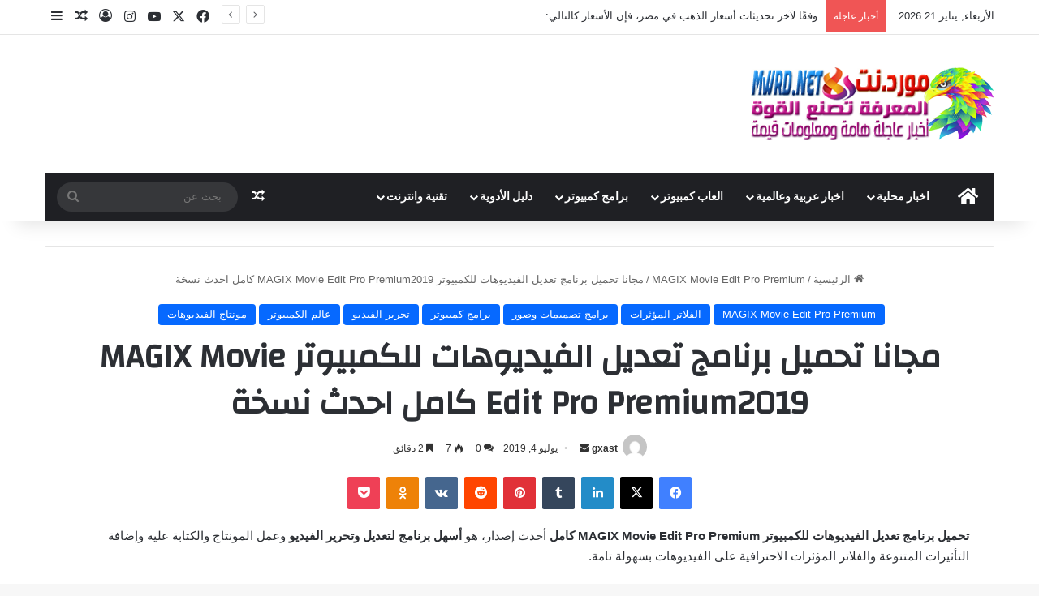

--- FILE ---
content_type: text/html; charset=UTF-8
request_url: https://www.mwrd.net/2019/07/magix-movie-edit-pro-premium2019.html
body_size: 28023
content:
<!DOCTYPE html>
<html dir="rtl" lang="ar" class="" data-skin="light">
<head>
	<meta charset="UTF-8" />
	<link rel="profile" href="https://gmpg.org/xfn/11" />
	<script type="text/javascript">
/* <![CDATA[ */
window.JetpackScriptData = {"site":{"icon":"https://i0.wp.com/www.mwrd.net/wp-content/uploads/2025/07/cropped-favicon.png?w=64\u0026ssl=1","title":"معرفة اخبار عاجلة عربية وعالمية وتحميل العاب وبرامج الكمبيوتر والأندرويد مجانا","host":"namecheap","is_wpcom_platform":false}};
/* ]]> */
</script>

<meta http-equiv='x-dns-prefetch-control' content='on'>
<link rel='dns-prefetch' href='//cdnjs.cloudflare.com' />
<link rel='dns-prefetch' href='//ajax.googleapis.com' />
<link rel='dns-prefetch' href='//fonts.googleapis.com' />
<link rel='dns-prefetch' href='//fonts.gstatic.com' />
<link rel='dns-prefetch' href='//s.gravatar.com' />
<link rel='dns-prefetch' href='//www.google-analytics.com' />
<link rel='preload' as='script' href='https://ajax.googleapis.com/ajax/libs/webfont/1/webfont.js'>
<meta name='robots' content='index, follow, max-image-preview:large, max-snippet:-1, max-video-preview:-1' />

	<!-- This site is optimized with the Yoast SEO plugin v25.5 - https://yoast.com/wordpress/plugins/seo/ -->
	<title>مجانا تحميل برنامج تعديل الفيديوهات للكمبيوتر MAGIX Movie Edit Pro Premium2019 كامل احدث نسخة</title>
	<link rel="canonical" href="https://www.mwrd.net/2019/07/magix-movie-edit-pro-premium2019.html" />
	<meta property="og:locale" content="ar_AR" />
	<meta property="og:type" content="article" />
	<meta property="og:title" content="مجانا تحميل برنامج تعديل الفيديوهات للكمبيوتر MAGIX Movie Edit Pro Premium2019 كامل احدث نسخة" />
	<meta property="og:description" content="تحميل برنامج تعديل الفيديوهات للكمبيوتر MAGIX Movie Edit Pro Premium كامل أحدث إصدار، هو أسهل برنامج لتعديل وتحرير الفيديو وعمل المونتاج والكتابة عليه وإضافة التأثيرات المتنوعة والفلاتر المؤثرات الاحترافية على الفيديوهات بسهولة تامة. برنامج تعديل الفيديوهات MAGIX Movie Edit Pro Premium تحميل برنامج MAGIX Movie Edit Pro Premium كامل بأحدث إصدراته للكمبيوتر، هو أفضل برنامج &hellip;" />
	<meta property="og:url" content="https://www.mwrd.net/2019/07/magix-movie-edit-pro-premium2019.html" />
	<meta property="og:site_name" content="معرفة اخبار عاجلة عربية وعالمية وتحميل العاب وبرامج الكمبيوتر والأندرويد مجانا" />
	<meta property="article:published_time" content="2019-07-04T16:21:36+00:00" />
	<meta property="article:modified_time" content="2025-07-19T05:07:29+00:00" />
	<meta property="og:image" content="https://www.mwrd.net/wp-content/uploads/2019/07/MAGIXMovieEditProPremium-4.jpg" />
	<meta property="og:image:width" content="640" />
	<meta property="og:image:height" content="360" />
	<meta property="og:image:type" content="image/jpeg" />
	<meta name="author" content="gxast" />
	<meta name="twitter:card" content="summary_large_image" />
	<meta name="twitter:label1" content="كُتب بواسطة" />
	<meta name="twitter:data1" content="gxast" />
	<meta name="twitter:label2" content="وقت القراءة المُقدّر" />
	<meta name="twitter:data2" content="دقيقة واحدة" />
	<script type="application/ld+json" class="yoast-schema-graph">{"@context":"https://schema.org","@graph":[{"@type":"Article","@id":"https://www.mwrd.net/2019/07/magix-movie-edit-pro-premium2019.html#article","isPartOf":{"@id":"https://www.mwrd.net/2019/07/magix-movie-edit-pro-premium2019.html"},"author":{"name":"gxast","@id":"https://www.mwrd.net/#/schema/person/5934cfc6f40ce7c8aaaafdd7580852b1"},"headline":"مجانا تحميل برنامج تعديل الفيديوهات للكمبيوتر MAGIX Movie Edit Pro Premium2019 كامل احدث نسخة","datePublished":"2019-07-04T16:21:36+00:00","dateModified":"2025-07-19T05:07:29+00:00","mainEntityOfPage":{"@id":"https://www.mwrd.net/2019/07/magix-movie-edit-pro-premium2019.html"},"wordCount":125,"commentCount":0,"publisher":{"@id":"https://www.mwrd.net/#organization"},"image":{"@id":"https://www.mwrd.net/2019/07/magix-movie-edit-pro-premium2019.html#primaryimage"},"thumbnailUrl":"https://www.mwrd.net/wp-content/uploads/2019/07/MAGIXMovieEditProPremium-4.jpg","articleSection":["MAGIX Movie Edit Pro Premium","الفلاتر المؤثرات","برامج تصميمات وصور","برامج كمبيوتر","تحرير الفيديو","عالم الكمبيوتر","مونتاج الفيديوهات"],"inLanguage":"ar","potentialAction":[{"@type":"CommentAction","name":"Comment","target":["https://www.mwrd.net/2019/07/magix-movie-edit-pro-premium2019.html#respond"]}]},{"@type":"WebPage","@id":"https://www.mwrd.net/2019/07/magix-movie-edit-pro-premium2019.html","url":"https://www.mwrd.net/2019/07/magix-movie-edit-pro-premium2019.html","name":"مجانا تحميل برنامج تعديل الفيديوهات للكمبيوتر MAGIX Movie Edit Pro Premium2019 كامل احدث نسخة","isPartOf":{"@id":"https://www.mwrd.net/#website"},"primaryImageOfPage":{"@id":"https://www.mwrd.net/2019/07/magix-movie-edit-pro-premium2019.html#primaryimage"},"image":{"@id":"https://www.mwrd.net/2019/07/magix-movie-edit-pro-premium2019.html#primaryimage"},"thumbnailUrl":"https://www.mwrd.net/wp-content/uploads/2019/07/MAGIXMovieEditProPremium-4.jpg","datePublished":"2019-07-04T16:21:36+00:00","dateModified":"2025-07-19T05:07:29+00:00","breadcrumb":{"@id":"https://www.mwrd.net/2019/07/magix-movie-edit-pro-premium2019.html#breadcrumb"},"inLanguage":"ar","potentialAction":[{"@type":"ReadAction","target":["https://www.mwrd.net/2019/07/magix-movie-edit-pro-premium2019.html"]}]},{"@type":"ImageObject","inLanguage":"ar","@id":"https://www.mwrd.net/2019/07/magix-movie-edit-pro-premium2019.html#primaryimage","url":"https://www.mwrd.net/wp-content/uploads/2019/07/MAGIXMovieEditProPremium-4.jpg","contentUrl":"https://www.mwrd.net/wp-content/uploads/2019/07/MAGIXMovieEditProPremium-4.jpg","width":640,"height":360},{"@type":"BreadcrumbList","@id":"https://www.mwrd.net/2019/07/magix-movie-edit-pro-premium2019.html#breadcrumb","itemListElement":[{"@type":"ListItem","position":1,"name":"Home","item":"https://www.mwrd.net/"},{"@type":"ListItem","position":2,"name":"مجانا تحميل برنامج تعديل الفيديوهات للكمبيوتر MAGIX Movie Edit Pro Premium2019 كامل احدث نسخة"}]},{"@type":"WebSite","@id":"https://www.mwrd.net/#website","url":"https://www.mwrd.net/","name":"معرفة اخبار عاجلة عربية وعالمية وتحميل العاب وبرامج الكمبيوتر والأندرويد مجانا","description":"افلام عربي واجنبي,افلام هندي,افلام اونلاين,انمي للأطفال,ايجي بيست,فيروس كورونا","publisher":{"@id":"https://www.mwrd.net/#organization"},"potentialAction":[{"@type":"SearchAction","target":{"@type":"EntryPoint","urlTemplate":"https://www.mwrd.net/?s={search_term_string}"},"query-input":{"@type":"PropertyValueSpecification","valueRequired":true,"valueName":"search_term_string"}}],"inLanguage":"ar"},{"@type":"Organization","@id":"https://www.mwrd.net/#organization","name":"معرفة اخبار عاجلة عربية وعالمية وتحميل العاب وبرامج الكمبيوتر والأندرويد مجانا","url":"https://www.mwrd.net/","logo":{"@type":"ImageObject","inLanguage":"ar","@id":"https://www.mwrd.net/#/schema/logo/image/","url":"https://test.mwrd.net/wp-content/uploads/2025/07/mwrd-media.png","contentUrl":"https://test.mwrd.net/wp-content/uploads/2025/07/mwrd-media.png","width":300,"height":90,"caption":"معرفة اخبار عاجلة عربية وعالمية وتحميل العاب وبرامج الكمبيوتر والأندرويد مجانا"},"image":{"@id":"https://www.mwrd.net/#/schema/logo/image/"}},{"@type":"Person","@id":"https://www.mwrd.net/#/schema/person/5934cfc6f40ce7c8aaaafdd7580852b1","name":"gxast","image":{"@type":"ImageObject","inLanguage":"ar","@id":"https://www.mwrd.net/#/schema/person/image/","url":"https://secure.gravatar.com/avatar/f660ab912ec121d1b1e928a0bb4bc61b15f5ad44d5efdc4e1c92a25e99b8e44a?s=96&d=mm&r=g","contentUrl":"https://secure.gravatar.com/avatar/f660ab912ec121d1b1e928a0bb4bc61b15f5ad44d5efdc4e1c92a25e99b8e44a?s=96&d=mm&r=g","caption":"gxast"},"sameAs":["http://localhost"],"url":"https://www.mwrd.net/author/gxast"}]}</script>
	<!-- / Yoast SEO plugin. -->


<link rel='dns-prefetch' href='//stats.wp.com' />
<link rel="alternate" type="application/rss+xml" title="معرفة اخبار عاجلة عربية وعالمية وتحميل العاب وبرامج الكمبيوتر والأندرويد مجانا &laquo; الخلاصة" href="https://www.mwrd.net/feed" />
<link rel="alternate" type="application/rss+xml" title="معرفة اخبار عاجلة عربية وعالمية وتحميل العاب وبرامج الكمبيوتر والأندرويد مجانا &laquo; خلاصة التعليقات" href="https://www.mwrd.net/comments/feed" />
<link rel="alternate" type="application/rss+xml" title="معرفة اخبار عاجلة عربية وعالمية وتحميل العاب وبرامج الكمبيوتر والأندرويد مجانا &laquo; مجانا تحميل برنامج تعديل الفيديوهات للكمبيوتر MAGIX Movie Edit Pro Premium2019 كامل احدث نسخة خلاصة التعليقات" href="https://www.mwrd.net/2019/07/magix-movie-edit-pro-premium2019.html/feed" />

		<style type="text/css">
			:root{				
			--tie-preset-gradient-1: linear-gradient(135deg, rgba(6, 147, 227, 1) 0%, rgb(155, 81, 224) 100%);
			--tie-preset-gradient-2: linear-gradient(135deg, rgb(122, 220, 180) 0%, rgb(0, 208, 130) 100%);
			--tie-preset-gradient-3: linear-gradient(135deg, rgba(252, 185, 0, 1) 0%, rgba(255, 105, 0, 1) 100%);
			--tie-preset-gradient-4: linear-gradient(135deg, rgba(255, 105, 0, 1) 0%, rgb(207, 46, 46) 100%);
			--tie-preset-gradient-5: linear-gradient(135deg, rgb(238, 238, 238) 0%, rgb(169, 184, 195) 100%);
			--tie-preset-gradient-6: linear-gradient(135deg, rgb(74, 234, 220) 0%, rgb(151, 120, 209) 20%, rgb(207, 42, 186) 40%, rgb(238, 44, 130) 60%, rgb(251, 105, 98) 80%, rgb(254, 248, 76) 100%);
			--tie-preset-gradient-7: linear-gradient(135deg, rgb(255, 206, 236) 0%, rgb(152, 150, 240) 100%);
			--tie-preset-gradient-8: linear-gradient(135deg, rgb(254, 205, 165) 0%, rgb(254, 45, 45) 50%, rgb(107, 0, 62) 100%);
			--tie-preset-gradient-9: linear-gradient(135deg, rgb(255, 203, 112) 0%, rgb(199, 81, 192) 50%, rgb(65, 88, 208) 100%);
			--tie-preset-gradient-10: linear-gradient(135deg, rgb(255, 245, 203) 0%, rgb(182, 227, 212) 50%, rgb(51, 167, 181) 100%);
			--tie-preset-gradient-11: linear-gradient(135deg, rgb(202, 248, 128) 0%, rgb(113, 206, 126) 100%);
			--tie-preset-gradient-12: linear-gradient(135deg, rgb(2, 3, 129) 0%, rgb(40, 116, 252) 100%);
			--tie-preset-gradient-13: linear-gradient(135deg, #4D34FA, #ad34fa);
			--tie-preset-gradient-14: linear-gradient(135deg, #0057FF, #31B5FF);
			--tie-preset-gradient-15: linear-gradient(135deg, #FF007A, #FF81BD);
			--tie-preset-gradient-16: linear-gradient(135deg, #14111E, #4B4462);
			--tie-preset-gradient-17: linear-gradient(135deg, #F32758, #FFC581);

			
					--main-nav-background: #1f2024;
					--main-nav-secondry-background: rgba(0,0,0,0.2);
					--main-nav-primary-color: #0088ff;
					--main-nav-contrast-primary-color: #FFFFFF;
					--main-nav-text-color: #FFFFFF;
					--main-nav-secondry-text-color: rgba(225,255,255,0.5);
					--main-nav-main-border-color: rgba(255,255,255,0.07);
					--main-nav-secondry-border-color: rgba(255,255,255,0.04);
				
			}
		</style>
	<link rel="alternate" title="oEmbed (JSON)" type="application/json+oembed" href="https://www.mwrd.net/wp-json/oembed/1.0/embed?url=https%3A%2F%2Fwww.mwrd.net%2F2019%2F07%2Fmagix-movie-edit-pro-premium2019.html" />
<link rel="alternate" title="oEmbed (XML)" type="text/xml+oembed" href="https://www.mwrd.net/wp-json/oembed/1.0/embed?url=https%3A%2F%2Fwww.mwrd.net%2F2019%2F07%2Fmagix-movie-edit-pro-premium2019.html&#038;format=xml" />
<meta name="viewport" content="width=device-width, initial-scale=1.0" /><style id='wp-img-auto-sizes-contain-inline-css' type='text/css'>
img:is([sizes=auto i],[sizes^="auto," i]){contain-intrinsic-size:3000px 1500px}
/*# sourceURL=wp-img-auto-sizes-contain-inline-css */
</style>

<style id='wp-emoji-styles-inline-css' type='text/css'>

	img.wp-smiley, img.emoji {
		display: inline !important;
		border: none !important;
		box-shadow: none !important;
		height: 1em !important;
		width: 1em !important;
		margin: 0 0.07em !important;
		vertical-align: -0.1em !important;
		background: none !important;
		padding: 0 !important;
	}
/*# sourceURL=wp-emoji-styles-inline-css */
</style>
<link rel='stylesheet' id='wp_automatic_gallery_style-css' href='https://www.mwrd.net/wp-content/plugins/wp-automatic/css/wp-automatic.css?ver=1.0.0' type='text/css' media='all' />
<link rel='stylesheet' id='tie-css-base-css' href='https://www.mwrd.net/wp-content/themes/jannah/assets/css/base.min.css?ver=7.5.1' type='text/css' media='all' />
<link rel='stylesheet' id='tie-css-styles-css' href='https://www.mwrd.net/wp-content/themes/jannah/assets/css/style.min.css?ver=7.5.1' type='text/css' media='all' />
<link rel='stylesheet' id='tie-css-widgets-css' href='https://www.mwrd.net/wp-content/themes/jannah/assets/css/widgets.min.css?ver=7.5.1' type='text/css' media='all' />
<link rel='stylesheet' id='tie-css-helpers-css' href='https://www.mwrd.net/wp-content/themes/jannah/assets/css/helpers.min.css?ver=7.5.1' type='text/css' media='all' />
<link rel='stylesheet' id='tie-fontawesome5-css' href='https://www.mwrd.net/wp-content/themes/jannah/assets/css/fontawesome.css?ver=7.5.1' type='text/css' media='all' />
<link rel='stylesheet' id='tie-css-ilightbox-css' href='https://www.mwrd.net/wp-content/themes/jannah/assets/ilightbox/dark-skin/skin.css?ver=7.5.1' type='text/css' media='all' />
<link rel='stylesheet' id='tie-css-single-css' href='https://www.mwrd.net/wp-content/themes/jannah/assets/css/single.min.css?ver=7.5.1' type='text/css' media='all' />
<link rel='stylesheet' id='tie-css-print-css' href='https://www.mwrd.net/wp-content/themes/jannah/assets/css/print.css?ver=7.5.1' type='text/css' media='print' />
<style id='tie-css-print-inline-css' type='text/css'>
.wf-active .logo-text,.wf-active h1,.wf-active h2,.wf-active h3,.wf-active h4,.wf-active h5,.wf-active h6,.wf-active .the-subtitle{font-family: 'Changa';}.wf-active #main-nav .main-menu > ul > li > a{font-family: 'Questrial';}#main-nav .main-menu > ul > li > a{text-transform: uppercase;}#tie-wrapper .mag-box.big-post-left-box li:not(:first-child) .post-title,#tie-wrapper .mag-box.big-post-top-box li:not(:first-child) .post-title,#tie-wrapper .mag-box.half-box li:not(:first-child) .post-title,#tie-wrapper .mag-box.big-thumb-left-box li:not(:first-child) .post-title,#tie-wrapper .mag-box.scrolling-box .slide .post-title,#tie-wrapper .mag-box.miscellaneous-box li:not(:first-child) .post-title{font-weight: 500;}.tie-cat-7070,.tie-cat-item-7070 > span{background-color:#e67e22 !important;color:#FFFFFF !important;}.tie-cat-7070:after{border-top-color:#e67e22 !important;}.tie-cat-7070:hover{background-color:#c86004 !important;}.tie-cat-7070:hover:after{border-top-color:#c86004 !important;}.tie-cat-7079,.tie-cat-item-7079 > span{background-color:#2ecc71 !important;color:#FFFFFF !important;}.tie-cat-7079:after{border-top-color:#2ecc71 !important;}.tie-cat-7079:hover{background-color:#10ae53 !important;}.tie-cat-7079:hover:after{border-top-color:#10ae53 !important;}.tie-cat-7083,.tie-cat-item-7083 > span{background-color:#9b59b6 !important;color:#FFFFFF !important;}.tie-cat-7083:after{border-top-color:#9b59b6 !important;}.tie-cat-7083:hover{background-color:#7d3b98 !important;}.tie-cat-7083:hover:after{border-top-color:#7d3b98 !important;}.tie-cat-7085,.tie-cat-item-7085 > span{background-color:#34495e !important;color:#FFFFFF !important;}.tie-cat-7085:after{border-top-color:#34495e !important;}.tie-cat-7085:hover{background-color:#162b40 !important;}.tie-cat-7085:hover:after{border-top-color:#162b40 !important;}.tie-cat-7087,.tie-cat-item-7087 > span{background-color:#795548 !important;color:#FFFFFF !important;}.tie-cat-7087:after{border-top-color:#795548 !important;}.tie-cat-7087:hover{background-color:#5b372a !important;}.tie-cat-7087:hover:after{border-top-color:#5b372a !important;}.tie-cat-7088,.tie-cat-item-7088 > span{background-color:#4CAF50 !important;color:#FFFFFF !important;}.tie-cat-7088:after{border-top-color:#4CAF50 !important;}.tie-cat-7088:hover{background-color:#2e9132 !important;}.tie-cat-7088:hover:after{border-top-color:#2e9132 !important;}@media (max-width: 991px){.side-aside.normal-side{background: #2f88d6;background: -webkit-linear-gradient(135deg,#5933a2,#2f88d6 );background: -moz-linear-gradient(135deg,#5933a2,#2f88d6 );background: -o-linear-gradient(135deg,#5933a2,#2f88d6 );background: linear-gradient(135deg,#2f88d6,#5933a2 );}}
/*# sourceURL=tie-css-print-inline-css */
</style>
<script type="text/javascript" src="https://www.mwrd.net/wp-includes/js/jquery/jquery.min.js?ver=3.7.1" id="jquery-core-js"></script>
<script type="text/javascript" src="https://www.mwrd.net/wp-includes/js/jquery/jquery-migrate.min.js?ver=3.4.1" id="jquery-migrate-js"></script>
<script type="text/javascript" src="https://www.mwrd.net/wp-content/plugins/wp-automatic/js/main-front.js?ver=6.9" id="wp_automatic_gallery-js"></script>
<link rel="https://api.w.org/" href="https://www.mwrd.net/wp-json/" /><link rel="alternate" title="JSON" type="application/json" href="https://www.mwrd.net/wp-json/wp/v2/posts/3029" /><link rel="EditURI" type="application/rsd+xml" title="RSD" href="https://www.mwrd.net/xmlrpc.php?rsd" />
<link rel="stylesheet" href="https://www.mwrd.net/wp-content/themes/jannah/rtl.css" type="text/css" media="screen" /><meta name="generator" content="WordPress 6.9" />
<link rel='shortlink' href='https://www.mwrd.net/?p=3029' />
	<style>img#wpstats{display:none}</style>
		<meta http-equiv="X-UA-Compatible" content="IE=edge">
<link rel="icon" href="https://www.mwrd.net/wp-content/uploads/2025/07/cropped-favicon-32x32.png" sizes="32x32" />
<link rel="icon" href="https://www.mwrd.net/wp-content/uploads/2025/07/cropped-favicon-192x192.png" sizes="192x192" />
<link rel="apple-touch-icon" href="https://www.mwrd.net/wp-content/uploads/2025/07/cropped-favicon-180x180.png" />
<meta name="msapplication-TileImage" content="https://www.mwrd.net/wp-content/uploads/2025/07/cropped-favicon-270x270.png" />
		<style type="text/css" id="wp-custom-css">
			#wrap {
    margin: 20px auto;
    text-align: center;
}
#wrap br {
    display: none;
}
.btn-slide2 {
    border: 2px solid #efa666;
}
.btn-slide, .btn-slide2 {
    position: relative;
    display: inline-block;
    height: 50px;
    width: 200px;
    line-height: 50px;
    padding: 0;
    border-radius: 50px;
    background: #fdfdfd;
    border: 2px solid #0099cc;
    margin: 10px;
    transition: .5s;
}
.btn-slide2 span.circle2 {
    background-color: #efa666;
}

.btn-slide span.circle, .btn-slide2 span.circle2 {
    display: block;
    background-color: #0099cc;
    color: #fff;
    position: absolute;
    float: right;
    margin: 5px;
    line-height: 42px;
    height: 40px;
    width: 40px;
    top: 0;
    right: 0;
    transition: .5s;
    border-radius: 50%;
}

.btn-slide2 span.circle2 {
    background-color: #efa666;
}

.btn-slide span.circle, .btn-slide2 span.circle2 {
    display: block;
}
	#wrap {
margin: 20px auto;
text-align: center;
}
#wrap br {
display: none;
}
.btn-slide, .btn-slide2 {
position: relative;
display: inline-block;
height: 50px;
width: 200px;
line-height: 50px;
padding: 0;
border-radius: 50px;
background: #fdfdfd;
border: 2px solid #0099cc;
margin: 10px;
transition: .5s;
}
.btn-slide2 {
border: 2px solid #efa666;
}
.btn-slide:hover {
background-color: #0099cc;
}
.btn-slide2:hover {
background-color: #efa666;
}
.btn-slide:hover span.circle, .btn-slide2:hover span.circle2 {
right: 100%;
margin-right: -45px;
background-color: #fdfdfd;
color: #0099cc;
}
.btn-slide2:hover span.circle2 {
color: #efa666;
}
.btn-slide:hover span.title, .btn-slide2:hover span.title2 {
right: 40px;
opacity: 0;
}
.btn-slide:hover span.title-hover, .btn-slide2:hover span.title-hover2 {
opacity: 1;
right: 40px;
}
.btn-slide span.circle, .btn-slide2 span.circle2 {
display: block;
background-color: #0099cc;
color: #fff;
position: absolute;
float: right;
margin: 5px;
line-height: 42px;
height: 40px;
width: 40px;
top: 0;
right: 0;
transition: .5s;
border-radius: 50%;
}
.btn-slide2 span.circle2 {
background-color: #efa666;
}
.btn-slide span.title,
.btn-slide span.title-hover, .btn-slide2 span.title2,
.btn-slide2 span.title-hover2 {
position: absolute;
right: 90px;
text-align: center;
margin: 0 auto;
font-size: 16px;
font-weight: bold;
color: #30abd5;
transition: .5s;
}
.btn-slide2 span.title2,
.btn-slide2 span.title-hover2 {
color: #efa666;
right: 80px;
}
.btn-slide span.title-hover, .btn-slide2 span.title-hover2 {
right: 80px;
opacity: 0;
}
.btn-slide span.title-hover, .btn-slide2 span.title-hover2 {
color: #fff;
}
    background-color: #0099cc;
    color: #fff;
    position: absolute;
    float: right;
    margin: 5px;
    line-height: 42px;
    height: 40px;
    width: 40px;
    top: 0;
    right: 0;
    transition: .5s;
    border-radius: 50%;
}

.btn-slide2 span.title2, .btn-slide2 span.title-hover2 {
    color: #efa666;
    right: 80px;
}

.btn-slide span.title, .btn-slide span.title-hover, .btn-slide2 span.title2, .btn-slide2 span.title-hover2 {
    position: absolute;
    right: 90px;
    text-align: center;
    margin: 0 auto;
    font-size: 16px;
    font-weight: bold;
    color: #30abd5;
    transition: .5s;
}
.btn-slide span.title-hover, .btn-slide2 span.title-hover2 {
    color: #fff;
}
.btn-slide span.title-hover, .btn-slide2 span.title-hover2 {
    right: 80px;
    opacity: 0;
}
.btn-slide2 span.title2, .btn-slide2 span.title-hover2 {
    color: #efa666;
    right: 80px;
}
.btn-slide span.title, .btn-slide span.title-hover, .btn-slide2 span.title2, .btn-slide2 span.title-hover2 {
    position: absolute;
    right: 90px;
    text-align: center;
    margin: 0 auto;
    font-size: 16px;
    font-weight: bold;
    color: #30abd5;
    transition: .5s;
}
		</style>
		<style id='global-styles-inline-css' type='text/css'>
:root{--wp--preset--aspect-ratio--square: 1;--wp--preset--aspect-ratio--4-3: 4/3;--wp--preset--aspect-ratio--3-4: 3/4;--wp--preset--aspect-ratio--3-2: 3/2;--wp--preset--aspect-ratio--2-3: 2/3;--wp--preset--aspect-ratio--16-9: 16/9;--wp--preset--aspect-ratio--9-16: 9/16;--wp--preset--color--black: #000000;--wp--preset--color--cyan-bluish-gray: #abb8c3;--wp--preset--color--white: #ffffff;--wp--preset--color--pale-pink: #f78da7;--wp--preset--color--vivid-red: #cf2e2e;--wp--preset--color--luminous-vivid-orange: #ff6900;--wp--preset--color--luminous-vivid-amber: #fcb900;--wp--preset--color--light-green-cyan: #7bdcb5;--wp--preset--color--vivid-green-cyan: #00d084;--wp--preset--color--pale-cyan-blue: #8ed1fc;--wp--preset--color--vivid-cyan-blue: #0693e3;--wp--preset--color--vivid-purple: #9b51e0;--wp--preset--color--global-color: #0088ff;--wp--preset--gradient--vivid-cyan-blue-to-vivid-purple: linear-gradient(135deg,rgb(6,147,227) 0%,rgb(155,81,224) 100%);--wp--preset--gradient--light-green-cyan-to-vivid-green-cyan: linear-gradient(135deg,rgb(122,220,180) 0%,rgb(0,208,130) 100%);--wp--preset--gradient--luminous-vivid-amber-to-luminous-vivid-orange: linear-gradient(135deg,rgb(252,185,0) 0%,rgb(255,105,0) 100%);--wp--preset--gradient--luminous-vivid-orange-to-vivid-red: linear-gradient(135deg,rgb(255,105,0) 0%,rgb(207,46,46) 100%);--wp--preset--gradient--very-light-gray-to-cyan-bluish-gray: linear-gradient(135deg,rgb(238,238,238) 0%,rgb(169,184,195) 100%);--wp--preset--gradient--cool-to-warm-spectrum: linear-gradient(135deg,rgb(74,234,220) 0%,rgb(151,120,209) 20%,rgb(207,42,186) 40%,rgb(238,44,130) 60%,rgb(251,105,98) 80%,rgb(254,248,76) 100%);--wp--preset--gradient--blush-light-purple: linear-gradient(135deg,rgb(255,206,236) 0%,rgb(152,150,240) 100%);--wp--preset--gradient--blush-bordeaux: linear-gradient(135deg,rgb(254,205,165) 0%,rgb(254,45,45) 50%,rgb(107,0,62) 100%);--wp--preset--gradient--luminous-dusk: linear-gradient(135deg,rgb(255,203,112) 0%,rgb(199,81,192) 50%,rgb(65,88,208) 100%);--wp--preset--gradient--pale-ocean: linear-gradient(135deg,rgb(255,245,203) 0%,rgb(182,227,212) 50%,rgb(51,167,181) 100%);--wp--preset--gradient--electric-grass: linear-gradient(135deg,rgb(202,248,128) 0%,rgb(113,206,126) 100%);--wp--preset--gradient--midnight: linear-gradient(135deg,rgb(2,3,129) 0%,rgb(40,116,252) 100%);--wp--preset--font-size--small: 13px;--wp--preset--font-size--medium: 20px;--wp--preset--font-size--large: 36px;--wp--preset--font-size--x-large: 42px;--wp--preset--spacing--20: 0.44rem;--wp--preset--spacing--30: 0.67rem;--wp--preset--spacing--40: 1rem;--wp--preset--spacing--50: 1.5rem;--wp--preset--spacing--60: 2.25rem;--wp--preset--spacing--70: 3.38rem;--wp--preset--spacing--80: 5.06rem;--wp--preset--shadow--natural: 6px 6px 9px rgba(0, 0, 0, 0.2);--wp--preset--shadow--deep: 12px 12px 50px rgba(0, 0, 0, 0.4);--wp--preset--shadow--sharp: 6px 6px 0px rgba(0, 0, 0, 0.2);--wp--preset--shadow--outlined: 6px 6px 0px -3px rgb(255, 255, 255), 6px 6px rgb(0, 0, 0);--wp--preset--shadow--crisp: 6px 6px 0px rgb(0, 0, 0);}:where(.is-layout-flex){gap: 0.5em;}:where(.is-layout-grid){gap: 0.5em;}body .is-layout-flex{display: flex;}.is-layout-flex{flex-wrap: wrap;align-items: center;}.is-layout-flex > :is(*, div){margin: 0;}body .is-layout-grid{display: grid;}.is-layout-grid > :is(*, div){margin: 0;}:where(.wp-block-columns.is-layout-flex){gap: 2em;}:where(.wp-block-columns.is-layout-grid){gap: 2em;}:where(.wp-block-post-template.is-layout-flex){gap: 1.25em;}:where(.wp-block-post-template.is-layout-grid){gap: 1.25em;}.has-black-color{color: var(--wp--preset--color--black) !important;}.has-cyan-bluish-gray-color{color: var(--wp--preset--color--cyan-bluish-gray) !important;}.has-white-color{color: var(--wp--preset--color--white) !important;}.has-pale-pink-color{color: var(--wp--preset--color--pale-pink) !important;}.has-vivid-red-color{color: var(--wp--preset--color--vivid-red) !important;}.has-luminous-vivid-orange-color{color: var(--wp--preset--color--luminous-vivid-orange) !important;}.has-luminous-vivid-amber-color{color: var(--wp--preset--color--luminous-vivid-amber) !important;}.has-light-green-cyan-color{color: var(--wp--preset--color--light-green-cyan) !important;}.has-vivid-green-cyan-color{color: var(--wp--preset--color--vivid-green-cyan) !important;}.has-pale-cyan-blue-color{color: var(--wp--preset--color--pale-cyan-blue) !important;}.has-vivid-cyan-blue-color{color: var(--wp--preset--color--vivid-cyan-blue) !important;}.has-vivid-purple-color{color: var(--wp--preset--color--vivid-purple) !important;}.has-black-background-color{background-color: var(--wp--preset--color--black) !important;}.has-cyan-bluish-gray-background-color{background-color: var(--wp--preset--color--cyan-bluish-gray) !important;}.has-white-background-color{background-color: var(--wp--preset--color--white) !important;}.has-pale-pink-background-color{background-color: var(--wp--preset--color--pale-pink) !important;}.has-vivid-red-background-color{background-color: var(--wp--preset--color--vivid-red) !important;}.has-luminous-vivid-orange-background-color{background-color: var(--wp--preset--color--luminous-vivid-orange) !important;}.has-luminous-vivid-amber-background-color{background-color: var(--wp--preset--color--luminous-vivid-amber) !important;}.has-light-green-cyan-background-color{background-color: var(--wp--preset--color--light-green-cyan) !important;}.has-vivid-green-cyan-background-color{background-color: var(--wp--preset--color--vivid-green-cyan) !important;}.has-pale-cyan-blue-background-color{background-color: var(--wp--preset--color--pale-cyan-blue) !important;}.has-vivid-cyan-blue-background-color{background-color: var(--wp--preset--color--vivid-cyan-blue) !important;}.has-vivid-purple-background-color{background-color: var(--wp--preset--color--vivid-purple) !important;}.has-black-border-color{border-color: var(--wp--preset--color--black) !important;}.has-cyan-bluish-gray-border-color{border-color: var(--wp--preset--color--cyan-bluish-gray) !important;}.has-white-border-color{border-color: var(--wp--preset--color--white) !important;}.has-pale-pink-border-color{border-color: var(--wp--preset--color--pale-pink) !important;}.has-vivid-red-border-color{border-color: var(--wp--preset--color--vivid-red) !important;}.has-luminous-vivid-orange-border-color{border-color: var(--wp--preset--color--luminous-vivid-orange) !important;}.has-luminous-vivid-amber-border-color{border-color: var(--wp--preset--color--luminous-vivid-amber) !important;}.has-light-green-cyan-border-color{border-color: var(--wp--preset--color--light-green-cyan) !important;}.has-vivid-green-cyan-border-color{border-color: var(--wp--preset--color--vivid-green-cyan) !important;}.has-pale-cyan-blue-border-color{border-color: var(--wp--preset--color--pale-cyan-blue) !important;}.has-vivid-cyan-blue-border-color{border-color: var(--wp--preset--color--vivid-cyan-blue) !important;}.has-vivid-purple-border-color{border-color: var(--wp--preset--color--vivid-purple) !important;}.has-vivid-cyan-blue-to-vivid-purple-gradient-background{background: var(--wp--preset--gradient--vivid-cyan-blue-to-vivid-purple) !important;}.has-light-green-cyan-to-vivid-green-cyan-gradient-background{background: var(--wp--preset--gradient--light-green-cyan-to-vivid-green-cyan) !important;}.has-luminous-vivid-amber-to-luminous-vivid-orange-gradient-background{background: var(--wp--preset--gradient--luminous-vivid-amber-to-luminous-vivid-orange) !important;}.has-luminous-vivid-orange-to-vivid-red-gradient-background{background: var(--wp--preset--gradient--luminous-vivid-orange-to-vivid-red) !important;}.has-very-light-gray-to-cyan-bluish-gray-gradient-background{background: var(--wp--preset--gradient--very-light-gray-to-cyan-bluish-gray) !important;}.has-cool-to-warm-spectrum-gradient-background{background: var(--wp--preset--gradient--cool-to-warm-spectrum) !important;}.has-blush-light-purple-gradient-background{background: var(--wp--preset--gradient--blush-light-purple) !important;}.has-blush-bordeaux-gradient-background{background: var(--wp--preset--gradient--blush-bordeaux) !important;}.has-luminous-dusk-gradient-background{background: var(--wp--preset--gradient--luminous-dusk) !important;}.has-pale-ocean-gradient-background{background: var(--wp--preset--gradient--pale-ocean) !important;}.has-electric-grass-gradient-background{background: var(--wp--preset--gradient--electric-grass) !important;}.has-midnight-gradient-background{background: var(--wp--preset--gradient--midnight) !important;}.has-small-font-size{font-size: var(--wp--preset--font-size--small) !important;}.has-medium-font-size{font-size: var(--wp--preset--font-size--medium) !important;}.has-large-font-size{font-size: var(--wp--preset--font-size--large) !important;}.has-x-large-font-size{font-size: var(--wp--preset--font-size--x-large) !important;}
/*# sourceURL=global-styles-inline-css */
</style>
</head>

<body id="tie-body" class="rtl wp-singular post-template-default single single-post postid-3029 single-format-standard wp-theme-jannah tie-no-js wrapper-has-shadow block-head-1 magazine1 is-thumb-overlay-disabled is-desktop is-header-layout-3 full-width post-layout-1 narrow-title-narrow-media has-mobile-share hide_share_post_top hide_share_post_bottom">



<div class="background-overlay">

	<div id="tie-container" class="site tie-container">

		
		<div id="tie-wrapper">

			
<header id="theme-header" class="theme-header header-layout-3 main-nav-dark main-nav-default-dark main-nav-below main-nav-boxed no-stream-item top-nav-active top-nav-light top-nav-default-light top-nav-above has-shadow has-normal-width-logo mobile-header-default">
	
<nav id="top-nav"  class="has-date-breaking-components top-nav header-nav has-breaking-news" aria-label="الشريط العلوي">
	<div class="container">
		<div class="topbar-wrapper">

			
					<div class="topbar-today-date">
						الأربعاء, يناير 21 2026					</div>
					
			<div class="tie-alignleft">
				
<div class="breaking controls-is-active">

	<span class="breaking-title">
		<span class="tie-icon-bolt breaking-icon" aria-hidden="true"></span>
		<span class="breaking-title-text">أخبار عاجلة</span>
	</span>

	<ul id="breaking-news-in-header" class="breaking-news" data-type="reveal" data-arrows="true">

		
							<li class="news-item">
								<a href="https://www.mwrd.net/2025/08/%d9%88%d9%81%d9%82%d9%8b%d8%a7-%d9%84%d8%a2%d8%ae%d8%b1-%d8%aa%d8%ad%d8%af%d9%8a%d8%ab%d8%a7%d8%aa-%d8%a3%d8%b3%d8%b9%d8%a7%d8%b1-%d8%a7%d9%84%d8%b0%d9%87%d8%a8-%d9%81%d9%8a-%d9%85%d8%b5%d8%b1%d8%8c.html">وفقًا لآخر تحديثات أسعار الذهب في مصر، فإن الأسعار كالتالي:</a>
							</li>

							
							<li class="news-item">
								<a href="https://www.mwrd.net/2025/08/%d8%b9%d9%8a%d8%a7%d8%b1-24-%d8%b3%d8%b9%d8%b1-%d8%a7%d9%84%d8%b4%d8%b1%d8%a7%d8%a1-5291-%d8%ac%d9%86%d9%8a%d9%87-%d9%85%d8%b5%d8%b1%d9%8a-%d9%84%d9%84%d8%ac%d8%b1%d8%a7%d9%85%d8%8c-%d9%88%d8%b3.html">عيار 24: سعر الشراء 5,291 جنيه مصري للجرام، وسعر البيع 5,268 جنيه مصري للجرام.</a>
							</li>

							
							<li class="news-item">
								<a href="https://www.mwrd.net/2025/08/%d8%b9%d9%8a%d8%a7%d8%b1-22-%d8%b3%d8%b9%d8%b1-%d8%a7%d9%84%d8%b4%d8%b1%d8%a7%d8%a1-4850-%d8%ac%d9%86%d9%8a%d9%87-%d9%85%d8%b5%d8%b1%d9%8a-%d9%84%d9%84%d8%ac%d8%b1%d8%a7%d9%85%d8%8c-%d9%88%d8%b3.html">عيار 22: سعر الشراء 4,850 جنيه مصري للجرام، وسعر البيع 4,829 جنيه مصري للجرام.</a>
							</li>

							
							<li class="news-item">
								<a href="https://www.mwrd.net/2025/08/%d8%b9%d9%8a%d8%a7%d8%b1-21-%d8%b3%d8%b9%d8%b1-%d8%a7%d9%84%d8%b4%d8%b1%d8%a7%d8%a1-4630-%d8%ac%d9%86%d9%8a%d9%87-%d9%85%d8%b5%d8%b1%d9%8a-%d9%84%d9%84%d8%ac%d8%b1%d8%a7%d9%85%d8%8c-%d9%88%d8%b3.html">عيار 21: سعر الشراء 4,630 جنيه مصري للجرام، وسعر البيع 4,610 جنيه مصري للجرام.</a>
							</li>

							
							<li class="news-item">
								<a href="https://www.mwrd.net/2025/07/%d8%b9%d9%8a%d8%a7%d8%b1-18-%d8%b3%d8%b9%d8%b1-%d8%a7%d9%84%d8%b4%d8%b1%d8%a7%d8%a1-3968-%d8%ac%d9%86%d9%8a%d9%87-%d9%85%d8%b5%d8%b1%d9%8a-%d9%84%d9%84%d8%ac%d8%b1%d8%a7%d9%85%d8%8c-%d9%88%d8%b3.html">عيار 18: سعر الشراء 3,968 جنيه مصري للجرام، وسعر البيع 3,951 جنيه مصري للجرام.</a>
							</li>

							
							<li class="news-item">
								<a href="https://www.mwrd.net/2025/07/%d8%b9%d9%8a%d8%a7%d8%b1-12-%d8%b3%d8%b9%d8%b1-%d8%a7%d9%84%d8%b4%d8%b1%d8%a7%d8%a1-2646-%d8%ac%d9%86%d9%8a%d9%87-%d9%85%d8%b5%d8%b1%d9%8a-%d9%84%d9%84%d8%ac%d8%b1%d8%a7%d9%85%d8%8c-%d9%88%d8%b3.html">عيار 12: سعر الشراء 2,646 جنيه مصري للجرام، وسعر البيع 2,634 جنيه مصري للجرام.</a>
							</li>

							
							<li class="news-item">
								<a href="https://www.mwrd.net/2025/07/%d8%a8%d8%a7%d9%84%d9%86%d8%b3%d8%a8%d8%a9-%d9%84%d9%84%d8%ac%d9%86%d9%8a%d9%87-%d8%a7%d9%84%d8%b0%d9%87%d8%a8%d8%8c-%d9%81%d8%a5%d9%86-%d8%b3%d8%b9%d8%b1-%d8%a7%d9%84%d8%b4%d8%b1%d8%a7%d8%a1-%d9%8a.html">بالنسبة للجنيه الذهب، فإن سعر الشراء يبلغ 37,040 جنيه مصري، وسعر البيع 36,880 جنيه مصري.</a>
							</li>

							
							<li class="news-item">
								<a href="https://www.mwrd.net/2025/07/%d9%8a%d8%b1%d8%ac%d9%89-%d9%85%d9%84%d8%a7%d8%ad%d8%b8%d8%a9-%d8%a3%d9%86-%d9%87%d8%b0%d9%87-%d8%a7%d9%84%d8%a3%d8%b3%d8%b9%d8%a7%d8%b1-%d9%82%d8%af-%d8%aa%d8%ae%d8%aa%d9%84%d9%81-%d9%82%d9%84%d9%8a.html">يرجى ملاحظة أن هذه الأسعار قد تختلف قليلاً بين المحلات التجارية المختلفة، وقد تتأثر بتقلبات السوق المحلية والعالمية. لذا، يُنصح بالتحقق من الأسعار في المحلات المحلية قبل الشراء.</a>
							</li>

							
							<li class="news-item">
								<a href="https://www.mwrd.net/2025/07/%d8%a3%d8%b3%d8%b9%d8%a7%d8%b1-%d8%a7%d9%84%d8%b0%d9%87%d8%a8-%d9%81%d9%8a-%d9%85%d8%b5%d8%b1-%d8%a7%d9%84%d9%8a%d9%88%d9%85-%d9%85%d8%a7%d8%b0%d8%a7-%d9%8a%d8%b9%d9%86%d9%8a-%d8%b0%d9%84%d9%83.html">أسعار الذهب في مصر اليوم: ماذا يعني ذلك للمستثمرين العاديين؟</a>
							</li>

							
							<li class="news-item">
								<a href="https://www.mwrd.net/2025/07/%d8%a3%d8%b3%d8%b9%d8%a7%d8%b1-%d8%a7%d9%84%d8%b0%d9%87%d8%a8-%d9%86%d8%b8%d8%b1%d8%a9-%d8%b9%d9%84%d9%89-%d8%aa%d9%88%d9%82%d8%b9%d8%a7%d8%aa-%d8%a7%d9%84%d8%b3%d9%88%d9%82-%d8%a7%d9%84%d9%85%d8%b5.html">أسعار الذهب: نظرة على توقعات السوق المصرية للأيام المقبلة</a>
							</li>

							
	</ul>
</div><!-- #breaking /-->
			</div><!-- .tie-alignleft /-->

			<div class="tie-alignright">
				<ul class="components"> <li class="social-icons-item"><a class="social-link facebook-social-icon" rel="external noopener nofollow" target="_blank" href="#"><span class="tie-social-icon tie-icon-facebook"></span><span class="screen-reader-text">فيسبوك</span></a></li><li class="social-icons-item"><a class="social-link twitter-social-icon" rel="external noopener nofollow" target="_blank" href="#"><span class="tie-social-icon tie-icon-twitter"></span><span class="screen-reader-text">‫X</span></a></li><li class="social-icons-item"><a class="social-link youtube-social-icon" rel="external noopener nofollow" target="_blank" href="#"><span class="tie-social-icon tie-icon-youtube"></span><span class="screen-reader-text">‫YouTube</span></a></li><li class="social-icons-item"><a class="social-link instagram-social-icon" rel="external noopener nofollow" target="_blank" href="#"><span class="tie-social-icon tie-icon-instagram"></span><span class="screen-reader-text">انستقرام</span></a></li> 
	
		<li class=" popup-login-icon menu-item custom-menu-link">
			<a href="#" class="lgoin-btn tie-popup-trigger">
				<span class="tie-icon-author" aria-hidden="true"></span>
				<span class="screen-reader-text">تسجيل الدخول</span>			</a>
		</li>

				<li class="random-post-icon menu-item custom-menu-link">
		<a href="/2019/07/magix-movie-edit-pro-premium2019.html?random-post=1" class="random-post" title="مقال عشوائي" rel="nofollow">
			<span class="tie-icon-random" aria-hidden="true"></span>
			<span class="screen-reader-text">مقال عشوائي</span>
		</a>
	</li>
		<li class="side-aside-nav-icon menu-item custom-menu-link">
		<a href="#">
			<span class="tie-icon-navicon" aria-hidden="true"></span>
			<span class="screen-reader-text">إضافة عمود جانبي</span>
		</a>
	</li>
	</ul><!-- Components -->			</div><!-- .tie-alignright /-->

		</div><!-- .topbar-wrapper /-->
	</div><!-- .container /-->
</nav><!-- #top-nav /-->

<div class="container header-container">
	<div class="tie-row logo-row">

		
		<div class="logo-wrapper">
			<div class="tie-col-md-4 logo-container clearfix">
				<div id="mobile-header-components-area_1" class="mobile-header-components"><ul class="components"><li class="mobile-component_menu custom-menu-link"><a href="#" id="mobile-menu-icon" class=""><span class="tie-mobile-menu-icon nav-icon is-layout-1"></span><span class="screen-reader-text">القائمة</span></a></li></ul></div>
		<div id="logo" class="image-logo" >

			
			<a title="معرفة اخبار عاجلة عربية وعالمية وتحميل العاب وبرامج الكمبيوتر والأندرويد مجانا" href="https://www.mwrd.net/">
				
				<picture class="tie-logo-default tie-logo-picture">
					
					<source class="tie-logo-source-default tie-logo-source" srcset="https://www.mwrd.net/wp-content/uploads/2025/07/mwrd-media-1.png">
					<img class="tie-logo-img-default tie-logo-img" src="https://www.mwrd.net/wp-content/uploads/2025/07/mwrd-media-1.png" alt="معرفة اخبار عاجلة عربية وعالمية وتحميل العاب وبرامج الكمبيوتر والأندرويد مجانا" width="300" height="90" style="max-height:90px; width: auto;" />
				</picture>
						</a>

			
		</div><!-- #logo /-->

		<div id="mobile-header-components-area_2" class="mobile-header-components"><ul class="components"><li class="mobile-component_search custom-menu-link">
				<a href="#" class="tie-search-trigger-mobile">
					<span class="tie-icon-search tie-search-icon" aria-hidden="true"></span>
					<span class="screen-reader-text">بحث عن</span>
				</a>
			</li></ul></div>			</div><!-- .tie-col /-->
		</div><!-- .logo-wrapper /-->

		
	</div><!-- .tie-row /-->
</div><!-- .container /-->

<div class="main-nav-wrapper">
	<nav id="main-nav" data-skin="search-in-main-nav" class="main-nav header-nav live-search-parent menu-style-default menu-style-solid-bg"  aria-label="القائمة الرئيسية">
		<div class="container">

			<div class="main-menu-wrapper">

				
				<div id="menu-components-wrap">

					
					<div class="main-menu main-menu-wrap">
						<div id="main-nav-menu" class="main-menu header-menu"><ul id="menu-main" class="menu"><li id="menu-item-15492" class="menu-item menu-item-type-post_type menu-item-object-page menu-item-home menu-item-15492 menu-item-has-icon is-icon-only"><a href="https://www.mwrd.net/"> <span aria-hidden="true" class="tie-menu-icon fas fa-home"></span>  <span class="screen-reader-text">الصفحة الرئيسية</span></a></li>
<li id="menu-item-13785" class="menu-item menu-item-type-taxonomy menu-item-object-category menu-item-13785 mega-menu mega-cat mega-menu-posts " data-id="2967" ><a href="https://www.mwrd.net/category/%d8%a7%d8%ae%d8%a8%d8%a7%d8%b1-%d9%85%d8%ad%d9%84%d9%8a%d8%a9">اخبار محلية</a>
<div class="mega-menu-block menu-sub-content"  >

<div class="mega-menu-content">
<div class="mega-cat-wrapper">

						<div class="mega-cat-content horizontal-posts">

								<div class="mega-ajax-content mega-cat-posts-container clearfix">

						</div><!-- .mega-ajax-content -->

						</div><!-- .mega-cat-content -->

					</div><!-- .mega-cat-Wrapper -->

</div><!-- .mega-menu-content -->

</div><!-- .mega-menu-block --> 
</li>
<li id="menu-item-13967" class="menu-item menu-item-type-taxonomy menu-item-object-category menu-item-13967 mega-menu mega-cat mega-menu-posts " data-id="2609" ><a href="https://www.mwrd.net/category/%d8%a7%d8%ae%d8%a8%d8%a7%d8%b1-%d8%b9%d8%b1%d8%a8%d9%8a%d8%a9-%d9%88%d8%b9%d8%a7%d9%84%d9%85%d9%8a%d8%a9">اخبار عربية وعالمية</a>
<div class="mega-menu-block menu-sub-content"  >

<div class="mega-menu-content">
<div class="mega-cat-wrapper">

						<div class="mega-cat-content horizontal-posts">

								<div class="mega-ajax-content mega-cat-posts-container clearfix">

						</div><!-- .mega-ajax-content -->

						</div><!-- .mega-cat-content -->

					</div><!-- .mega-cat-Wrapper -->

</div><!-- .mega-menu-content -->

</div><!-- .mega-menu-block --> 
</li>
<li id="menu-item-14074" class="menu-item menu-item-type-taxonomy menu-item-object-category menu-item-14074 mega-menu mega-cat mega-menu-posts " data-id="5687" ><a href="https://www.mwrd.net/category/%d8%a7%d9%84%d8%b9%d8%a7%d8%a8-%d9%83%d9%85%d8%a8%d9%8a%d9%88%d8%aa%d8%b1">العاب كمبيوتر</a>
<div class="mega-menu-block menu-sub-content"  >

<div class="mega-menu-content">
<div class="mega-cat-wrapper">

						<div class="mega-cat-content horizontal-posts">

								<div class="mega-ajax-content mega-cat-posts-container clearfix">

						</div><!-- .mega-ajax-content -->

						</div><!-- .mega-cat-content -->

					</div><!-- .mega-cat-Wrapper -->

</div><!-- .mega-menu-content -->

</div><!-- .mega-menu-block --> 
</li>
<li id="menu-item-14151" class="menu-item menu-item-type-taxonomy menu-item-object-category current-post-ancestor current-menu-parent current-post-parent menu-item-14151 mega-menu mega-cat mega-menu-posts " data-id="6247" ><a href="https://www.mwrd.net/category/%d8%a8%d8%b1%d8%a7%d9%85%d8%ac-%d9%83%d9%85%d8%a8%d9%8a%d9%88%d8%aa%d8%b1">برامج كمبيوتر</a>
<div class="mega-menu-block menu-sub-content"  >

<div class="mega-menu-content">
<div class="mega-cat-wrapper">

						<div class="mega-cat-content horizontal-posts">

								<div class="mega-ajax-content mega-cat-posts-container clearfix">

						</div><!-- .mega-ajax-content -->

						</div><!-- .mega-cat-content -->

					</div><!-- .mega-cat-Wrapper -->

</div><!-- .mega-menu-content -->

</div><!-- .mega-menu-block --> 
</li>
<li id="menu-item-14339" class="menu-item menu-item-type-taxonomy menu-item-object-category menu-item-14339 mega-menu mega-cat mega-menu-posts " data-id="2086" ><a href="https://www.mwrd.net/category/%d8%af%d9%84%d9%8a%d9%84-%d8%a7%d9%84%d8%a3%d8%af%d9%88%d9%8a%d8%a9">دليل الأدوية</a>
<div class="mega-menu-block menu-sub-content"  >

<div class="mega-menu-content">
<div class="mega-cat-wrapper">

						<div class="mega-cat-content horizontal-posts">

								<div class="mega-ajax-content mega-cat-posts-container clearfix">

						</div><!-- .mega-ajax-content -->

						</div><!-- .mega-cat-content -->

					</div><!-- .mega-cat-Wrapper -->

</div><!-- .mega-menu-content -->

</div><!-- .mega-menu-block --> 
</li>
<li id="menu-item-14623" class="menu-item menu-item-type-taxonomy menu-item-object-category menu-item-has-children menu-item-14623"><a href="https://www.mwrd.net/category/%d8%aa%d9%82%d9%86%d9%8a%d8%a9-%d9%88%d8%a7%d9%86%d8%aa%d8%b1%d9%86%d8%aa">تقنية وانترنت</a>
<ul class="sub-menu menu-sub-content">
	<li id="menu-item-14664" class="menu-item menu-item-type-taxonomy menu-item-object-category menu-item-14664"><a href="https://www.mwrd.net/category/%d8%a7%d8%b6%d8%a7%d9%81%d8%a7%d8%aa-%d9%88%d9%82%d9%88%d8%a7%d9%84%d8%a8">اضافات وقوالب</a></li>
</ul>
</li>
</ul></div>					</div><!-- .main-menu /-->

					<ul class="components">	<li class="random-post-icon menu-item custom-menu-link">
		<a href="/2019/07/magix-movie-edit-pro-premium2019.html?random-post=1" class="random-post" title="مقال عشوائي" rel="nofollow">
			<span class="tie-icon-random" aria-hidden="true"></span>
			<span class="screen-reader-text">مقال عشوائي</span>
		</a>
	</li>
				<li class="search-bar menu-item custom-menu-link" aria-label="بحث">
				<form method="get" id="search" action="https://www.mwrd.net/">
					<input id="search-input" class="is-ajax-search"  inputmode="search" type="text" name="s" title="بحث عن" placeholder="بحث عن" />
					<button id="search-submit" type="submit">
						<span class="tie-icon-search tie-search-icon" aria-hidden="true"></span>
						<span class="screen-reader-text">بحث عن</span>
					</button>
				</form>
			</li>
			</ul><!-- Components -->
				</div><!-- #menu-components-wrap /-->
			</div><!-- .main-menu-wrapper /-->
		</div><!-- .container /-->

			</nav><!-- #main-nav /-->
</div><!-- .main-nav-wrapper /-->

</header>

<div id="content" class="site-content container"><div id="main-content-row" class="tie-row main-content-row">

<div class="main-content tie-col-md-12" role="main">

	
	<article id="the-post" class="container-wrapper post-content tie-standard">

		
<header class="entry-header-outer">

	<nav id="breadcrumb"><a href="https://www.mwrd.net/"><span class="tie-icon-home" aria-hidden="true"></span> الرئيسية</a><em class="delimiter">/</em><a href="https://www.mwrd.net/category/magix-movie-edit-pro-premium">MAGIX Movie Edit Pro Premium</a><em class="delimiter">/</em><span class="current">مجانا تحميل برنامج تعديل الفيديوهات للكمبيوتر MAGIX Movie Edit Pro Premium2019 كامل احدث نسخة</span></nav><script type="application/ld+json">{"@context":"http:\/\/schema.org","@type":"BreadcrumbList","@id":"#Breadcrumb","itemListElement":[{"@type":"ListItem","position":1,"item":{"name":"\u0627\u0644\u0631\u0626\u064a\u0633\u064a\u0629","@id":"https:\/\/www.mwrd.net\/"}},{"@type":"ListItem","position":2,"item":{"name":"MAGIX Movie Edit Pro Premium","@id":"https:\/\/www.mwrd.net\/category\/magix-movie-edit-pro-premium"}}]}</script>
	<div class="entry-header">

		<span class="post-cat-wrap"><a class="post-cat tie-cat-3629" href="https://www.mwrd.net/category/magix-movie-edit-pro-premium">MAGIX Movie Edit Pro Premium</a><a class="post-cat tie-cat-6690" href="https://www.mwrd.net/category/%d8%a7%d9%84%d9%81%d9%84%d8%a7%d8%aa%d8%b1-%d8%a7%d9%84%d9%85%d8%a4%d8%ab%d8%b1%d8%a7%d8%aa">الفلاتر المؤثرات</a><a class="post-cat tie-cat-673" href="https://www.mwrd.net/category/%d8%a8%d8%b1%d8%a7%d9%85%d8%ac-%d8%aa%d8%b5%d9%85%d9%8a%d9%85%d8%a7%d8%aa-%d9%88%d8%b5%d9%88%d8%b1">برامج تصميمات وصور</a><a class="post-cat tie-cat-6247" href="https://www.mwrd.net/category/%d8%a8%d8%b1%d8%a7%d9%85%d8%ac-%d9%83%d9%85%d8%a8%d9%8a%d9%88%d8%aa%d8%b1">برامج كمبيوتر</a><a class="post-cat tie-cat-215" href="https://www.mwrd.net/category/%d8%aa%d8%ad%d8%b1%d9%8a%d8%b1-%d8%a7%d9%84%d9%81%d9%8a%d8%af%d9%8a%d9%88">تحرير الفيديو</a><a class="post-cat tie-cat-3676" href="https://www.mwrd.net/category/%d8%b9%d8%a7%d9%84%d9%85-%d8%a7%d9%84%d9%83%d9%85%d8%a8%d9%8a%d9%88%d8%aa%d8%b1">عالم الكمبيوتر</a><a class="post-cat tie-cat-6128" href="https://www.mwrd.net/category/%d9%85%d9%88%d9%86%d8%aa%d8%a7%d8%ac-%d8%a7%d9%84%d9%81%d9%8a%d8%af%d9%8a%d9%88%d9%87%d8%a7%d8%aa">مونتاج الفيديوهات</a></span>
		<h1 class="post-title entry-title">
			مجانا تحميل برنامج تعديل الفيديوهات للكمبيوتر MAGIX Movie Edit Pro Premium2019 كامل احدث نسخة		</h1>

		<div class="single-post-meta post-meta clearfix"><span class="author-meta single-author with-avatars"><span class="meta-item meta-author-wrapper meta-author-1">
						<span class="meta-author-avatar">
							<a href="https://www.mwrd.net/author/gxast"><img alt='صورة gxast' src='https://secure.gravatar.com/avatar/f660ab912ec121d1b1e928a0bb4bc61b15f5ad44d5efdc4e1c92a25e99b8e44a?s=140&#038;d=mm&#038;r=g' srcset='https://secure.gravatar.com/avatar/f660ab912ec121d1b1e928a0bb4bc61b15f5ad44d5efdc4e1c92a25e99b8e44a?s=280&#038;d=mm&#038;r=g 2x' class='avatar avatar-140 photo' height='140' width='140' decoding='async'/></a>
						</span>
					<span class="meta-author"><a href="https://www.mwrd.net/author/gxast" class="author-name tie-icon" title="gxast">gxast</a></span>
						<a href="mailto:test@test.com" class="author-email-link" target="_blank" rel="nofollow noopener" title="أرسل بريدا إلكترونيا">
							<span class="tie-icon-envelope" aria-hidden="true"></span>
							<span class="screen-reader-text">أرسل بريدا إلكترونيا</span>
						</a>
					</span></span><span class="date meta-item tie-icon">يوليو 4, 2019</span><div class="tie-alignright"><span class="meta-comment tie-icon meta-item fa-before">0</span><span class="meta-views meta-item "><span class="tie-icon-fire" aria-hidden="true"></span> 6 </span><span class="meta-reading-time meta-item"><span class="tie-icon-bookmark" aria-hidden="true"></span> 2 دقائق</span> </div></div><!-- .post-meta -->	</div><!-- .entry-header /-->

	
	
</header><!-- .entry-header-outer /-->



		<div id="share-buttons-top" class="share-buttons share-buttons-top">
			<div class="share-links  share-centered icons-only">
				
				<a href="https://www.facebook.com/sharer.php?u=https://www.mwrd.net/2019/07/magix-movie-edit-pro-premium2019.html" rel="external noopener nofollow" title="فيسبوك" target="_blank" class="facebook-share-btn " data-raw="https://www.facebook.com/sharer.php?u={post_link}">
					<span class="share-btn-icon tie-icon-facebook"></span> <span class="screen-reader-text">فيسبوك</span>
				</a>
				<a href="https://x.com/intent/post?text=%D9%85%D8%AC%D8%A7%D9%86%D8%A7%20%D8%AA%D8%AD%D9%85%D9%8A%D9%84%20%D8%A8%D8%B1%D9%86%D8%A7%D9%85%D8%AC%20%D8%AA%D8%B9%D8%AF%D9%8A%D9%84%20%D8%A7%D9%84%D9%81%D9%8A%D8%AF%D9%8A%D9%88%D9%87%D8%A7%D8%AA%20%D9%84%D9%84%D9%83%D9%85%D8%A8%D9%8A%D9%88%D8%AA%D8%B1%20MAGIX%20Movie%20Edit%20Pro%20Premium2019%20%D9%83%D8%A7%D9%85%D9%84%20%D8%A7%D8%AD%D8%AF%D8%AB%20%D9%86%D8%B3%D8%AE%D8%A9&#038;url=https://www.mwrd.net/2019/07/magix-movie-edit-pro-premium2019.html" rel="external noopener nofollow" title="‫X" target="_blank" class="twitter-share-btn " data-raw="https://x.com/intent/post?text={post_title}&amp;url={post_link}">
					<span class="share-btn-icon tie-icon-twitter"></span> <span class="screen-reader-text">‫X</span>
				</a>
				<a href="https://www.linkedin.com/shareArticle?mini=true&#038;url=https://www.mwrd.net/2019/07/magix-movie-edit-pro-premium2019.html&#038;title=%D9%85%D8%AC%D8%A7%D9%86%D8%A7%20%D8%AA%D8%AD%D9%85%D9%8A%D9%84%20%D8%A8%D8%B1%D9%86%D8%A7%D9%85%D8%AC%20%D8%AA%D8%B9%D8%AF%D9%8A%D9%84%20%D8%A7%D9%84%D9%81%D9%8A%D8%AF%D9%8A%D9%88%D9%87%D8%A7%D8%AA%20%D9%84%D9%84%D9%83%D9%85%D8%A8%D9%8A%D9%88%D8%AA%D8%B1%20MAGIX%20Movie%20Edit%20Pro%20Premium2019%20%D9%83%D8%A7%D9%85%D9%84%20%D8%A7%D8%AD%D8%AF%D8%AB%20%D9%86%D8%B3%D8%AE%D8%A9" rel="external noopener nofollow" title="لينكدإن" target="_blank" class="linkedin-share-btn " data-raw="https://www.linkedin.com/shareArticle?mini=true&amp;url={post_full_link}&amp;title={post_title}">
					<span class="share-btn-icon tie-icon-linkedin"></span> <span class="screen-reader-text">لينكدإن</span>
				</a>
				<a href="https://www.tumblr.com/share/link?url=https://www.mwrd.net/2019/07/magix-movie-edit-pro-premium2019.html&#038;name=%D9%85%D8%AC%D8%A7%D9%86%D8%A7%20%D8%AA%D8%AD%D9%85%D9%8A%D9%84%20%D8%A8%D8%B1%D9%86%D8%A7%D9%85%D8%AC%20%D8%AA%D8%B9%D8%AF%D9%8A%D9%84%20%D8%A7%D9%84%D9%81%D9%8A%D8%AF%D9%8A%D9%88%D9%87%D8%A7%D8%AA%20%D9%84%D9%84%D9%83%D9%85%D8%A8%D9%8A%D9%88%D8%AA%D8%B1%20MAGIX%20Movie%20Edit%20Pro%20Premium2019%20%D9%83%D8%A7%D9%85%D9%84%20%D8%A7%D8%AD%D8%AF%D8%AB%20%D9%86%D8%B3%D8%AE%D8%A9" rel="external noopener nofollow" title="‏Tumblr" target="_blank" class="tumblr-share-btn " data-raw="https://www.tumblr.com/share/link?url={post_link}&amp;name={post_title}">
					<span class="share-btn-icon tie-icon-tumblr"></span> <span class="screen-reader-text">‏Tumblr</span>
				</a>
				<a href="https://pinterest.com/pin/create/button/?url=https://www.mwrd.net/2019/07/magix-movie-edit-pro-premium2019.html&#038;description=%D9%85%D8%AC%D8%A7%D9%86%D8%A7%20%D8%AA%D8%AD%D9%85%D9%8A%D9%84%20%D8%A8%D8%B1%D9%86%D8%A7%D9%85%D8%AC%20%D8%AA%D8%B9%D8%AF%D9%8A%D9%84%20%D8%A7%D9%84%D9%81%D9%8A%D8%AF%D9%8A%D9%88%D9%87%D8%A7%D8%AA%20%D9%84%D9%84%D9%83%D9%85%D8%A8%D9%8A%D9%88%D8%AA%D8%B1%20MAGIX%20Movie%20Edit%20Pro%20Premium2019%20%D9%83%D8%A7%D9%85%D9%84%20%D8%A7%D8%AD%D8%AF%D8%AB%20%D9%86%D8%B3%D8%AE%D8%A9&#038;media=https://www.mwrd.net/wp-content/uploads/2019/07/MAGIXMovieEditProPremium-4.jpg" rel="external noopener nofollow" title="بينتيريست" target="_blank" class="pinterest-share-btn " data-raw="https://pinterest.com/pin/create/button/?url={post_link}&amp;description={post_title}&amp;media={post_img}">
					<span class="share-btn-icon tie-icon-pinterest"></span> <span class="screen-reader-text">بينتيريست</span>
				</a>
				<a href="https://reddit.com/submit?url=https://www.mwrd.net/2019/07/magix-movie-edit-pro-premium2019.html&#038;title=%D9%85%D8%AC%D8%A7%D9%86%D8%A7%20%D8%AA%D8%AD%D9%85%D9%8A%D9%84%20%D8%A8%D8%B1%D9%86%D8%A7%D9%85%D8%AC%20%D8%AA%D8%B9%D8%AF%D9%8A%D9%84%20%D8%A7%D9%84%D9%81%D9%8A%D8%AF%D9%8A%D9%88%D9%87%D8%A7%D8%AA%20%D9%84%D9%84%D9%83%D9%85%D8%A8%D9%8A%D9%88%D8%AA%D8%B1%20MAGIX%20Movie%20Edit%20Pro%20Premium2019%20%D9%83%D8%A7%D9%85%D9%84%20%D8%A7%D8%AD%D8%AF%D8%AB%20%D9%86%D8%B3%D8%AE%D8%A9" rel="external noopener nofollow" title="‏Reddit" target="_blank" class="reddit-share-btn " data-raw="https://reddit.com/submit?url={post_link}&amp;title={post_title}">
					<span class="share-btn-icon tie-icon-reddit"></span> <span class="screen-reader-text">‏Reddit</span>
				</a>
				<a href="https://vk.com/share.php?url=https://www.mwrd.net/2019/07/magix-movie-edit-pro-premium2019.html" rel="external noopener nofollow" title="‏VKontakte" target="_blank" class="vk-share-btn " data-raw="https://vk.com/share.php?url={post_link}">
					<span class="share-btn-icon tie-icon-vk"></span> <span class="screen-reader-text">‏VKontakte</span>
				</a>
				<a href="https://connect.ok.ru/dk?st.cmd=WidgetSharePreview&#038;st.shareUrl=https://www.mwrd.net/2019/07/magix-movie-edit-pro-premium2019.html&#038;description=%D9%85%D8%AC%D8%A7%D9%86%D8%A7%20%D8%AA%D8%AD%D9%85%D9%8A%D9%84%20%D8%A8%D8%B1%D9%86%D8%A7%D9%85%D8%AC%20%D8%AA%D8%B9%D8%AF%D9%8A%D9%84%20%D8%A7%D9%84%D9%81%D9%8A%D8%AF%D9%8A%D9%88%D9%87%D8%A7%D8%AA%20%D9%84%D9%84%D9%83%D9%85%D8%A8%D9%8A%D9%88%D8%AA%D8%B1%20MAGIX%20Movie%20Edit%20Pro%20Premium2019%20%D9%83%D8%A7%D9%85%D9%84%20%D8%A7%D8%AD%D8%AF%D8%AB%20%D9%86%D8%B3%D8%AE%D8%A9&#038;media=https://www.mwrd.net/wp-content/uploads/2019/07/MAGIXMovieEditProPremium-4.jpg" rel="external noopener nofollow" title="Odnoklassniki" target="_blank" class="odnoklassniki-share-btn " data-raw="https://connect.ok.ru/dk?st.cmd=WidgetSharePreview&st.shareUrl={post_link}&amp;description={post_title}&amp;media={post_img}">
					<span class="share-btn-icon tie-icon-odnoklassniki"></span> <span class="screen-reader-text">Odnoklassniki</span>
				</a>
				<a href="https://getpocket.com/save?title=%D9%85%D8%AC%D8%A7%D9%86%D8%A7%20%D8%AA%D8%AD%D9%85%D9%8A%D9%84%20%D8%A8%D8%B1%D9%86%D8%A7%D9%85%D8%AC%20%D8%AA%D8%B9%D8%AF%D9%8A%D9%84%20%D8%A7%D9%84%D9%81%D9%8A%D8%AF%D9%8A%D9%88%D9%87%D8%A7%D8%AA%20%D9%84%D9%84%D9%83%D9%85%D8%A8%D9%8A%D9%88%D8%AA%D8%B1%20MAGIX%20Movie%20Edit%20Pro%20Premium2019%20%D9%83%D8%A7%D9%85%D9%84%20%D8%A7%D8%AD%D8%AF%D8%AB%20%D9%86%D8%B3%D8%AE%D8%A9&#038;url=https://www.mwrd.net/2019/07/magix-movie-edit-pro-premium2019.html" rel="external noopener nofollow" title="‫Pocket" target="_blank" class="pocket-share-btn " data-raw="https://getpocket.com/save?title={post_title}&amp;url={post_link}">
					<span class="share-btn-icon tie-icon-get-pocket"></span> <span class="screen-reader-text">‫Pocket</span>
				</a>			</div><!-- .share-links /-->
		</div><!-- .share-buttons /-->

		
		<div class="entry-content entry clearfix">

			
			<div dir="rtl" style="text-align: right;" trbidi="on">
<b>تحميل برنامج تعديل الفيديوهات للكمبيوتر MAGIX Movie Edit Pro Premium كامل</b> أحدث إصدار، هو <b>أسهل برنامج لتعديل وتحرير الفيديو</b> وعمل المونتاج والكتابة عليه وإضافة التأثيرات المتنوعة والفلاتر المؤثرات الاحترافية على الفيديوهات بسهولة تامة.</p>
<div class="separator" style="clear: both; text-align: center;">
<a href="https://blogger.googleusercontent.com/img/b/R29vZ2xl/AVvXsEgRwANvpGPVoVhWZClWNLNAU2ipxdBkL1P-it6jwzVEHGb6cWMF0roz2UXMIyGVbfkFfsQhSx2cNCg1f489HUvqwwEYcxZ7JWQdeGGhJZCFoazehKCJ17FywXp9dFCPlki3jsIdT5yLRjtQ/s1600/MAGIX+Movie+Edit+Pro+Premium.jpg" imageanchor="1" style="margin-left: 1em; margin-right: 1em;"><img decoding="async" border="0" data-original-height="720" data-original-width="1280" height="360" src="https://www.mwrd.net/wp-content/uploads/2025/07/MAGIXMovieEditProPremium.jpg" width="640" /></a></div>
<p></p>
<h2>
<span class="ez-toc-section" id="_MAGIX_Movie_Edit_Pro_Premium"><span style="background-color: #333333; color: yellow;"><b>برنامج تعديل الفيديوهات MAGIX Movie Edit Pro Premium</b></span></span></h2>
<p><b>تحميل برنامج MAGIX Movie Edit Pro Premium كامل</b> بأحدث إصدراته للكمبيوتر، هو <b>أفضل برنامج تعديل الفيديوهات</b> و<b>تحرير مقاطع الفيديو</b> للحاسوب باحترافية كبيرة، فهو يساعد على <b>تعديل وتحرير الفيديو</b> وتقطيع و<b>قص مقاطع الفيديو</b> ودمج الفيديوهات المتنوعة في فيديو واحد مع ضبط تزامن الأحداث بحرية تامة،</p>
<p>يوفر لك <b>برنامج ماجيكس موفي اديت برو بريميوم</b> العديد من الخصائص والأدوات التي تساعدك على <b>التعديل على الفيديوهات</b> الموجودة على جهازك بأسهل الطرق وبأقل الخبرات المطلوبة.<br />
<span id="more-3029"></span></p>
<p>لايحتاج منك برنامج تعديل الفيديوهات <b>MAGIX Movie Edit Pro Premium</b> الكثير من الخبرة في مجال <b>تحرير الفيديو على الكمبيوتر</b>،  حيث أنه يتوفر على واجهة سلسة وجذابة تسهل عليك التعامل مع هذا البرنامج  الرائع بمرونة تامة،</p>
<p>كما أن أدوات وتخطيط البرنامج سهلة للغاية وغير معقدة  والتي تتيح لك <b>إدراج مقاطع الفيديو والصور والصوت إلى </b><b>برنامج تحرير الفيديو</b> من جهاز الكمبيوتر الخاص بك والبدء في عمل التعديلات اللازمة عليها من <b>قص وتقطيع الفيديو</b> إلى مقاطع صغيرة و<b>دمج مقاطع الفيديو</b>  في مقطع واحد وإضافة الصوت للفيديو وإدخال الصور وتوظيفها داخل الفيديو  باحترافية كبيرة لتضيف لمسة فنية إلى فيديوهاتك بطرقة سهلة وبسيطة.</p>
<h3>
<span class="ez-toc-section" id="_MAGIX_Movie_Edit_Pro_2019_Premium"><span style="color: #ff6600;"><b>تعديل وتحرير الفيديو MAGIX Movie Edit Pro 2019 Premium</b></span></span></h3>
<p>من خلال <b>تحميل برنامج MAGIX Movie Edit Pro 2019 Premium كامل</b>  على جهاز الكمبيوتر الخاص بك وتثبيته وبدء استخدامه، ستجد أنه أصبح  بإمكانك التعديل على الفيديوهات الموجودة على حاسوبك بسلاسة فائقة،</p>
<p>وأنه  يمكنك <b>إنشاء الفيديوهات</b> الحصرية الخاصة بك من خلال  مجموعات الصور المحفوظة على جهازك وإدخال الصوت وإضافة المؤثرات الصوتية  والكتابة على الفيديو وإخراج فيديو جذاب وحصري من تصميمك الخاص،</p>
<p>كما يتيح  لك <b>برنامج مونتاج وتحرير الفيديو</b><b> ماجيكس موفي اديت برو</b> (<b>برنامج تعديل الفيديوهات الرائع</b>) القدرة على التحكم الكامل والسيطرة على الفيديوهات الموجودة على حاسوبك من خلال <b>حذف المقاطع الغير مرغوب فيها من الفيديو</b>  وتغيير أبعاد مقطع الفيديو ورفع أو تقليل مستوى الصوت لفيديوهاتك وتركيب  ودمج الفيديوهات مع بعضها وإضافة علامة مائية أو لوجو شركتك أو موقعك على  الفيديوهات لضمان وحفظ حقوقك وإخراج الفيديو بالعديد من صيغ الفيديو الأخرى  وبأعلى جودة.</p>
<h3>
<span class="ez-toc-section" id="_MAGIX_Movie_Edit_Pro_Premium-2"><span style="background-color: #333333; color: yellow;"><b>مميزات برنامج MAGIX Movie Edit Pro Premium لتعديل وتحرير الفيديو للكمبيوتر</b></span></span></h3>
<ul>
<li>برنامج MAGIX Movie Edit Pro من أسهل برامج التعديل على الفيديو.</li>
<li>يوفر واجهة بديهية مألوفة لجميع المستخدمين وغير معقدة.</li>
<li>سهولة استخدام البرنامج في تحرير الفيديوهات باحترافية.</li>
<li>برنامج تعديل وتحرير الفيديو للكمبيوتر احترافي.</li>
<li>إنشاء فيديوهات حصرية وفريدة.</li>
<li>إنشاء فيديو من الصور مع إضافة الصوت والمؤثرات الاحترافية.</li>
<li>القدرة على قص مقاطع الفيديو بسهولة تامة.</li>
<li>إزالة مقاطع الفيديو الغير مرغيوب فيها بالقليل من الخطوات.</li>
<li>تجميع العديد من مقاطع الفيديو في فيديو واحد لإخراج فيديو جديد وفريد.</li>
<li>الكتابة على الفيديو مع التحكم في الخط ونوعه ولونه.</li>
<li>إضافة الكثير من التأثيرات والفلاتر للفيديو.</li>
<li>إضافة علامة مائية على فيديوهاتك وحفظ حقوقك.</li>
<li>سهولة استيراد ملفات المالتي ميديا إلى البرنامج من أي مكان على حاسوبك.</li>
<li>إضافة لمسات فنية وجمالية لمقاطع الفيديو.</li>
<li>إخراج الفيديوهاتك بجودة عالية وصورة نقية وواضحة.</li>
</ul>
<h3>
<span class="ez-toc-section" id="i"><span style="background-color: #333333; color: yellow;"><b>تثبيت وتحديث برنامج ماجيكس موفي اديت برو لمونتاج الفيديو</b></span></span></h3>
<p>بعد <b>تحميل برنامج تعديل الفيديوهات</b> MAGIX Movie Edit  Pro Premium الموجود في التحميلات أسفل المقالة وتحميل ملف التحديث لعمل  ابديت للبرنامج لآخر إصدار، قم ببدء التثبيت بطريقة بسيطة كما في باقي  برامج شركة ماجيكس MAGIX التي سبق أن قدمناها لكم</p>
<h5>
<span class="ez-toc-section" id="i-2"><span style="background-color: #333333; color: yellow;"><b>الصيغ المدعومة</b></span></span></h5>
<ul>
<li><b>صيغ الفيديو:</b> (DV-)AVI M(2)TS MJPEG MKV MOV MXV VOB WMV(HD).</li>
<li><b>صيغ الصوت:</b> MP3 MIDI (Plus version or higher) OGG Surround Sound/5.1 (mixdown to stereo) WAV WMA.</li>
<li><b>صيغ الصور:</b> BMP GIF HEIF JPEG PNG TGA TIF.</li>
</ul>
<h5>
<span class="ez-toc-section" id="i-3"><span style="background-color: #333333; color: yellow;"><b>متطلبات النظام</b></span></span></h5>
<ul>
<li>Processor: 2.4 GHz (Quad-core processor with 2.8 GHz or better recommended*)</li>
<li>RAM: 2 GB or higher (8 GB recommended*)</li>
<li>Graphics card: Onboard, minimum resolution 1280×768. (Dedicated, at least 512 MB VRAM recommended)</li>
<li>Hard drive space: 2 GB for program installation</li>
<li>Program languages: Deutsch, English, Español, Français, Italiano, Nederlands</li>
</ul>
<p></p>
<div id="wrap">
<a class="btn-slide2" href="https://www.magix.com/int/free-download/movie-edit-pro-premium/" target="_blank"><br />
  <span class="circle2"><i class="fa fa-download"></i></span><br />
  <span class="title2">تحميل</span><br />
  <span class="title-hover2">اضغط للتحميل</span><br />
</a></div>
<p></div>

			
		</div><!-- .entry-content /-->

				<div id="post-extra-info">
			<div class="theiaStickySidebar">
				<div class="single-post-meta post-meta clearfix"><span class="author-meta single-author with-avatars"><span class="meta-item meta-author-wrapper meta-author-1">
						<span class="meta-author-avatar">
							<a href="https://www.mwrd.net/author/gxast"><img alt='صورة gxast' src='https://secure.gravatar.com/avatar/f660ab912ec121d1b1e928a0bb4bc61b15f5ad44d5efdc4e1c92a25e99b8e44a?s=140&#038;d=mm&#038;r=g' srcset='https://secure.gravatar.com/avatar/f660ab912ec121d1b1e928a0bb4bc61b15f5ad44d5efdc4e1c92a25e99b8e44a?s=280&#038;d=mm&#038;r=g 2x' class='avatar avatar-140 photo' height='140' width='140' loading='lazy' decoding='async'/></a>
						</span>
					<span class="meta-author"><a href="https://www.mwrd.net/author/gxast" class="author-name tie-icon" title="gxast">gxast</a></span>
						<a href="mailto:test@test.com" class="author-email-link" target="_blank" rel="nofollow noopener" title="أرسل بريدا إلكترونيا">
							<span class="tie-icon-envelope" aria-hidden="true"></span>
							<span class="screen-reader-text">أرسل بريدا إلكترونيا</span>
						</a>
					</span></span><span class="date meta-item tie-icon">يوليو 4, 2019</span><div class="tie-alignright"><span class="meta-comment tie-icon meta-item fa-before">0</span><span class="meta-views meta-item "><span class="tie-icon-fire" aria-hidden="true"></span> 6 </span><span class="meta-reading-time meta-item"><span class="tie-icon-bookmark" aria-hidden="true"></span> 2 دقائق</span> </div></div><!-- .post-meta -->

		<div id="share-buttons-top" class="share-buttons share-buttons-top">
			<div class="share-links  share-centered icons-only">
				
				<a href="https://www.facebook.com/sharer.php?u=https://www.mwrd.net/2019/07/magix-movie-edit-pro-premium2019.html" rel="external noopener nofollow" title="فيسبوك" target="_blank" class="facebook-share-btn " data-raw="https://www.facebook.com/sharer.php?u={post_link}">
					<span class="share-btn-icon tie-icon-facebook"></span> <span class="screen-reader-text">فيسبوك</span>
				</a>
				<a href="https://x.com/intent/post?text=%D9%85%D8%AC%D8%A7%D9%86%D8%A7%20%D8%AA%D8%AD%D9%85%D9%8A%D9%84%20%D8%A8%D8%B1%D9%86%D8%A7%D9%85%D8%AC%20%D8%AA%D8%B9%D8%AF%D9%8A%D9%84%20%D8%A7%D9%84%D9%81%D9%8A%D8%AF%D9%8A%D9%88%D9%87%D8%A7%D8%AA%20%D9%84%D9%84%D9%83%D9%85%D8%A8%D9%8A%D9%88%D8%AA%D8%B1%20MAGIX%20Movie%20Edit%20Pro%20Premium2019%20%D9%83%D8%A7%D9%85%D9%84%20%D8%A7%D8%AD%D8%AF%D8%AB%20%D9%86%D8%B3%D8%AE%D8%A9&#038;url=https://www.mwrd.net/2019/07/magix-movie-edit-pro-premium2019.html" rel="external noopener nofollow" title="‫X" target="_blank" class="twitter-share-btn " data-raw="https://x.com/intent/post?text={post_title}&amp;url={post_link}">
					<span class="share-btn-icon tie-icon-twitter"></span> <span class="screen-reader-text">‫X</span>
				</a>
				<a href="https://www.linkedin.com/shareArticle?mini=true&#038;url=https://www.mwrd.net/2019/07/magix-movie-edit-pro-premium2019.html&#038;title=%D9%85%D8%AC%D8%A7%D9%86%D8%A7%20%D8%AA%D8%AD%D9%85%D9%8A%D9%84%20%D8%A8%D8%B1%D9%86%D8%A7%D9%85%D8%AC%20%D8%AA%D8%B9%D8%AF%D9%8A%D9%84%20%D8%A7%D9%84%D9%81%D9%8A%D8%AF%D9%8A%D9%88%D9%87%D8%A7%D8%AA%20%D9%84%D9%84%D9%83%D9%85%D8%A8%D9%8A%D9%88%D8%AA%D8%B1%20MAGIX%20Movie%20Edit%20Pro%20Premium2019%20%D9%83%D8%A7%D9%85%D9%84%20%D8%A7%D8%AD%D8%AF%D8%AB%20%D9%86%D8%B3%D8%AE%D8%A9" rel="external noopener nofollow" title="لينكدإن" target="_blank" class="linkedin-share-btn " data-raw="https://www.linkedin.com/shareArticle?mini=true&amp;url={post_full_link}&amp;title={post_title}">
					<span class="share-btn-icon tie-icon-linkedin"></span> <span class="screen-reader-text">لينكدإن</span>
				</a>
				<a href="https://www.tumblr.com/share/link?url=https://www.mwrd.net/2019/07/magix-movie-edit-pro-premium2019.html&#038;name=%D9%85%D8%AC%D8%A7%D9%86%D8%A7%20%D8%AA%D8%AD%D9%85%D9%8A%D9%84%20%D8%A8%D8%B1%D9%86%D8%A7%D9%85%D8%AC%20%D8%AA%D8%B9%D8%AF%D9%8A%D9%84%20%D8%A7%D9%84%D9%81%D9%8A%D8%AF%D9%8A%D9%88%D9%87%D8%A7%D8%AA%20%D9%84%D9%84%D9%83%D9%85%D8%A8%D9%8A%D9%88%D8%AA%D8%B1%20MAGIX%20Movie%20Edit%20Pro%20Premium2019%20%D9%83%D8%A7%D9%85%D9%84%20%D8%A7%D8%AD%D8%AF%D8%AB%20%D9%86%D8%B3%D8%AE%D8%A9" rel="external noopener nofollow" title="‏Tumblr" target="_blank" class="tumblr-share-btn " data-raw="https://www.tumblr.com/share/link?url={post_link}&amp;name={post_title}">
					<span class="share-btn-icon tie-icon-tumblr"></span> <span class="screen-reader-text">‏Tumblr</span>
				</a>
				<a href="https://pinterest.com/pin/create/button/?url=https://www.mwrd.net/2019/07/magix-movie-edit-pro-premium2019.html&#038;description=%D9%85%D8%AC%D8%A7%D9%86%D8%A7%20%D8%AA%D8%AD%D9%85%D9%8A%D9%84%20%D8%A8%D8%B1%D9%86%D8%A7%D9%85%D8%AC%20%D8%AA%D8%B9%D8%AF%D9%8A%D9%84%20%D8%A7%D9%84%D9%81%D9%8A%D8%AF%D9%8A%D9%88%D9%87%D8%A7%D8%AA%20%D9%84%D9%84%D9%83%D9%85%D8%A8%D9%8A%D9%88%D8%AA%D8%B1%20MAGIX%20Movie%20Edit%20Pro%20Premium2019%20%D9%83%D8%A7%D9%85%D9%84%20%D8%A7%D8%AD%D8%AF%D8%AB%20%D9%86%D8%B3%D8%AE%D8%A9&#038;media=https://www.mwrd.net/wp-content/uploads/2019/07/MAGIXMovieEditProPremium-4.jpg" rel="external noopener nofollow" title="بينتيريست" target="_blank" class="pinterest-share-btn " data-raw="https://pinterest.com/pin/create/button/?url={post_link}&amp;description={post_title}&amp;media={post_img}">
					<span class="share-btn-icon tie-icon-pinterest"></span> <span class="screen-reader-text">بينتيريست</span>
				</a>
				<a href="https://reddit.com/submit?url=https://www.mwrd.net/2019/07/magix-movie-edit-pro-premium2019.html&#038;title=%D9%85%D8%AC%D8%A7%D9%86%D8%A7%20%D8%AA%D8%AD%D9%85%D9%8A%D9%84%20%D8%A8%D8%B1%D9%86%D8%A7%D9%85%D8%AC%20%D8%AA%D8%B9%D8%AF%D9%8A%D9%84%20%D8%A7%D9%84%D9%81%D9%8A%D8%AF%D9%8A%D9%88%D9%87%D8%A7%D8%AA%20%D9%84%D9%84%D9%83%D9%85%D8%A8%D9%8A%D9%88%D8%AA%D8%B1%20MAGIX%20Movie%20Edit%20Pro%20Premium2019%20%D9%83%D8%A7%D9%85%D9%84%20%D8%A7%D8%AD%D8%AF%D8%AB%20%D9%86%D8%B3%D8%AE%D8%A9" rel="external noopener nofollow" title="‏Reddit" target="_blank" class="reddit-share-btn " data-raw="https://reddit.com/submit?url={post_link}&amp;title={post_title}">
					<span class="share-btn-icon tie-icon-reddit"></span> <span class="screen-reader-text">‏Reddit</span>
				</a>
				<a href="https://vk.com/share.php?url=https://www.mwrd.net/2019/07/magix-movie-edit-pro-premium2019.html" rel="external noopener nofollow" title="‏VKontakte" target="_blank" class="vk-share-btn " data-raw="https://vk.com/share.php?url={post_link}">
					<span class="share-btn-icon tie-icon-vk"></span> <span class="screen-reader-text">‏VKontakte</span>
				</a>
				<a href="https://connect.ok.ru/dk?st.cmd=WidgetSharePreview&#038;st.shareUrl=https://www.mwrd.net/2019/07/magix-movie-edit-pro-premium2019.html&#038;description=%D9%85%D8%AC%D8%A7%D9%86%D8%A7%20%D8%AA%D8%AD%D9%85%D9%8A%D9%84%20%D8%A8%D8%B1%D9%86%D8%A7%D9%85%D8%AC%20%D8%AA%D8%B9%D8%AF%D9%8A%D9%84%20%D8%A7%D9%84%D9%81%D9%8A%D8%AF%D9%8A%D9%88%D9%87%D8%A7%D8%AA%20%D9%84%D9%84%D9%83%D9%85%D8%A8%D9%8A%D9%88%D8%AA%D8%B1%20MAGIX%20Movie%20Edit%20Pro%20Premium2019%20%D9%83%D8%A7%D9%85%D9%84%20%D8%A7%D8%AD%D8%AF%D8%AB%20%D9%86%D8%B3%D8%AE%D8%A9&#038;media=https://www.mwrd.net/wp-content/uploads/2019/07/MAGIXMovieEditProPremium-4.jpg" rel="external noopener nofollow" title="Odnoklassniki" target="_blank" class="odnoklassniki-share-btn " data-raw="https://connect.ok.ru/dk?st.cmd=WidgetSharePreview&st.shareUrl={post_link}&amp;description={post_title}&amp;media={post_img}">
					<span class="share-btn-icon tie-icon-odnoklassniki"></span> <span class="screen-reader-text">Odnoklassniki</span>
				</a>
				<a href="https://getpocket.com/save?title=%D9%85%D8%AC%D8%A7%D9%86%D8%A7%20%D8%AA%D8%AD%D9%85%D9%8A%D9%84%20%D8%A8%D8%B1%D9%86%D8%A7%D9%85%D8%AC%20%D8%AA%D8%B9%D8%AF%D9%8A%D9%84%20%D8%A7%D9%84%D9%81%D9%8A%D8%AF%D9%8A%D9%88%D9%87%D8%A7%D8%AA%20%D9%84%D9%84%D9%83%D9%85%D8%A8%D9%8A%D9%88%D8%AA%D8%B1%20MAGIX%20Movie%20Edit%20Pro%20Premium2019%20%D9%83%D8%A7%D9%85%D9%84%20%D8%A7%D8%AD%D8%AF%D8%AB%20%D9%86%D8%B3%D8%AE%D8%A9&#038;url=https://www.mwrd.net/2019/07/magix-movie-edit-pro-premium2019.html" rel="external noopener nofollow" title="‫Pocket" target="_blank" class="pocket-share-btn " data-raw="https://getpocket.com/save?title={post_title}&amp;url={post_link}">
					<span class="share-btn-icon tie-icon-get-pocket"></span> <span class="screen-reader-text">‫Pocket</span>
				</a>			</div><!-- .share-links /-->
		</div><!-- .share-buttons /-->

					</div>
		</div>

		<div class="clearfix"></div>
		<script id="tie-schema-json" type="application/ld+json">{"@context":"http:\/\/schema.org","@type":"Article","dateCreated":"2019-07-04T16:21:36+00:00","datePublished":"2019-07-04T16:21:36+00:00","dateModified":"2025-07-19T05:07:29+00:00","headline":"\u0645\u062c\u0627\u0646\u0627 \u062a\u062d\u0645\u064a\u0644 \u0628\u0631\u0646\u0627\u0645\u062c \u062a\u0639\u062f\u064a\u0644 \u0627\u0644\u0641\u064a\u062f\u064a\u0648\u0647\u0627\u062a \u0644\u0644\u0643\u0645\u0628\u064a\u0648\u062a\u0631 MAGIX Movie Edit Pro Premium2019 \u0643\u0627\u0645\u0644 \u0627\u062d\u062f\u062b \u0646\u0633\u062e\u0629","name":"\u0645\u062c\u0627\u0646\u0627 \u062a\u062d\u0645\u064a\u0644 \u0628\u0631\u0646\u0627\u0645\u062c \u062a\u0639\u062f\u064a\u0644 \u0627\u0644\u0641\u064a\u062f\u064a\u0648\u0647\u0627\u062a \u0644\u0644\u0643\u0645\u0628\u064a\u0648\u062a\u0631 MAGIX Movie Edit Pro Premium2019 \u0643\u0627\u0645\u0644 \u0627\u062d\u062f\u062b \u0646\u0633\u062e\u0629","keywords":[],"url":"https:\/\/www.mwrd.net\/2019\/07\/magix-movie-edit-pro-premium2019.html","description":"\u062a\u062d\u0645\u064a\u0644 \u0628\u0631\u0646\u0627\u0645\u062c \u062a\u0639\u062f\u064a\u0644 \u0627\u0644\u0641\u064a\u062f\u064a\u0648\u0647\u0627\u062a \u0644\u0644\u0643\u0645\u0628\u064a\u0648\u062a\u0631 MAGIX Movie Edit Pro Premium \u0643\u0627\u0645\u0644 \u0623\u062d\u062f\u062b \u0625\u0635\u062f\u0627\u0631\u060c \u0647\u0648 \u0623\u0633\u0647\u0644 \u0628\u0631\u0646\u0627\u0645\u062c \u0644\u062a\u0639\u062f\u064a\u0644 \u0648\u062a\u062d\u0631\u064a\u0631 \u0627\u0644\u0641\u064a\u062f\u064a\u0648 \u0648\u0639\u0645\u0644 \u0627\u0644\u0645\u0648\u0646\u062a\u0627\u062c \u0648\u0627\u0644\u0643\u062a\u0627\u0628\u0629 \u0639\u0644\u064a\u0647 \u0648\u0625\u0636\u0627\u0641\u0629 \u0627\u0644\u062a\u0623\u062b\u064a\u0631\u0627\u062a \u0627\u0644\u0645\u062a\u0646\u0648\u0639\u0629 \u0648\u0627\u0644\u0641\u0644\u0627\u062a\u0631 \u0627\u0644\u0645\u0624\u062b\u0631\u0627\u062a \u0627\u0644\u0627\u062d\u062a","copyrightYear":"2019","articleSection":"MAGIX Movie Edit Pro Premium,\u0627\u0644\u0641\u0644\u0627\u062a\u0631 \u0627\u0644\u0645\u0624\u062b\u0631\u0627\u062a,\u0628\u0631\u0627\u0645\u062c \u062a\u0635\u0645\u064a\u0645\u0627\u062a \u0648\u0635\u0648\u0631,\u0628\u0631\u0627\u0645\u062c \u0643\u0645\u0628\u064a\u0648\u062a\u0631,\u062a\u062d\u0631\u064a\u0631 \u0627\u0644\u0641\u064a\u062f\u064a\u0648,\u0639\u0627\u0644\u0645 \u0627\u0644\u0643\u0645\u0628\u064a\u0648\u062a\u0631,\u0645\u0648\u0646\u062a\u0627\u062c \u0627\u0644\u0641\u064a\u062f\u064a\u0648\u0647\u0627\u062a","articleBody":"\n\u062a\u062d\u0645\u064a\u0644 \u0628\u0631\u0646\u0627\u0645\u062c \u062a\u0639\u062f\u064a\u0644 \u0627\u0644\u0641\u064a\u062f\u064a\u0648\u0647\u0627\u062a \u0644\u0644\u0643\u0645\u0628\u064a\u0648\u062a\u0631 MAGIX Movie Edit Pro Premium \u0643\u0627\u0645\u0644 \u0623\u062d\u062f\u062b \u0625\u0635\u062f\u0627\u0631\u060c \u0647\u0648 \u0623\u0633\u0647\u0644 \u0628\u0631\u0646\u0627\u0645\u062c \u0644\u062a\u0639\u062f\u064a\u0644 \u0648\u062a\u062d\u0631\u064a\u0631 \u0627\u0644\u0641\u064a\u062f\u064a\u0648 \u0648\u0639\u0645\u0644 \u0627\u0644\u0645\u0648\u0646\u062a\u0627\u062c \u0648\u0627\u0644\u0643\u062a\u0627\u0628\u0629 \u0639\u0644\u064a\u0647 \u0648\u0625\u0636\u0627\u0641\u0629 \u0627\u0644\u062a\u0623\u062b\u064a\u0631\u0627\u062a \u0627\u0644\u0645\u062a\u0646\u0648\u0639\u0629 \u0648\u0627\u0644\u0641\u0644\u0627\u062a\u0631 \u0627\u0644\u0645\u0624\u062b\u0631\u0627\u062a \u0627\u0644\u0627\u062d\u062a\u0631\u0627\u0641\u064a\u0629 \u0639\u0644\u0649 \u0627\u0644\u0641\u064a\u062f\u064a\u0648\u0647\u0627\u062a \u0628\u0633\u0647\u0648\u0644\u0629 \u062a\u0627\u0645\u0629.\n\n\n\n\n\n\u0628\u0631\u0646\u0627\u0645\u062c \u062a\u0639\u062f\u064a\u0644 \u0627\u0644\u0641\u064a\u062f\u064a\u0648\u0647\u0627\u062a MAGIX Movie Edit Pro Premium\n\u062a\u062d\u0645\u064a\u0644 \u0628\u0631\u0646\u0627\u0645\u062c MAGIX Movie Edit Pro Premium \u0643\u0627\u0645\u0644 \u0628\u0623\u062d\u062f\u062b \u0625\u0635\u062f\u0631\u0627\u062a\u0647 \u0644\u0644\u0643\u0645\u0628\u064a\u0648\u062a\u0631\u060c \u0647\u0648 \u0623\u0641\u0636\u0644 \u0628\u0631\u0646\u0627\u0645\u062c \u062a\u0639\u062f\u064a\u0644 \u0627\u0644\u0641\u064a\u062f\u064a\u0648\u0647\u0627\u062a \u0648\u062a\u062d\u0631\u064a\u0631 \u0645\u0642\u0627\u0637\u0639 \u0627\u0644\u0641\u064a\u062f\u064a\u0648 \u0644\u0644\u062d\u0627\u0633\u0648\u0628 \u0628\u0627\u062d\u062a\u0631\u0627\u0641\u064a\u0629 \u0643\u0628\u064a\u0631\u0629\u060c \u0641\u0647\u0648 \u064a\u0633\u0627\u0639\u062f \u0639\u0644\u0649 \u062a\u0639\u062f\u064a\u0644 \u0648\u062a\u062d\u0631\u064a\u0631 \u0627\u0644\u0641\u064a\u062f\u064a\u0648 \u0648\u062a\u0642\u0637\u064a\u0639 \u0648\u0642\u0635 \u0645\u0642\u0627\u0637\u0639 \u0627\u0644\u0641\u064a\u062f\u064a\u0648 \u0648\u062f\u0645\u062c \u0627\u0644\u0641\u064a\u062f\u064a\u0648\u0647\u0627\u062a \u0627\u0644\u0645\u062a\u0646\u0648\u0639\u0629 \u0641\u064a \u0641\u064a\u062f\u064a\u0648 \u0648\u0627\u062d\u062f \u0645\u0639 \u0636\u0628\u0637 \u062a\u0632\u0627\u0645\u0646 \u0627\u0644\u0623\u062d\u062f\u0627\u062b \u0628\u062d\u0631\u064a\u0629 \u062a\u0627\u0645\u0629\u060c\n\n\u064a\u0648\u0641\u0631 \u0644\u0643 \u0628\u0631\u0646\u0627\u0645\u062c \u0645\u0627\u062c\u064a\u0643\u0633 \u0645\u0648\u0641\u064a \u0627\u062f\u064a\u062a \u0628\u0631\u0648 \u0628\u0631\u064a\u0645\u064a\u0648\u0645 \u0627\u0644\u0639\u062f\u064a\u062f \u0645\u0646 \u0627\u0644\u062e\u0635\u0627\u0626\u0635 \u0648\u0627\u0644\u0623\u062f\u0648\u0627\u062a \u0627\u0644\u062a\u064a \u062a\u0633\u0627\u0639\u062f\u0643 \u0639\u0644\u0649 \u0627\u0644\u062a\u0639\u062f\u064a\u0644 \u0639\u0644\u0649 \u0627\u0644\u0641\u064a\u062f\u064a\u0648\u0647\u0627\u062a \u0627\u0644\u0645\u0648\u062c\u0648\u062f\u0629 \u0639\u0644\u0649 \u062c\u0647\u0627\u0632\u0643 \u0628\u0623\u0633\u0647\u0644 \u0627\u0644\u0637\u0631\u0642 \u0648\u0628\u0623\u0642\u0644 \u0627\u0644\u062e\u0628\u0631\u0627\u062a \u0627\u0644\u0645\u0637\u0644\u0648\u0628\u0629.\n\n\n\u0644\u0627\u064a\u062d\u062a\u0627\u062c \u0645\u0646\u0643 \u0628\u0631\u0646\u0627\u0645\u062c \u062a\u0639\u062f\u064a\u0644 \u0627\u0644\u0641\u064a\u062f\u064a\u0648\u0647\u0627\u062a MAGIX Movie Edit Pro Premium \u0627\u0644\u0643\u062b\u064a\u0631 \u0645\u0646 \u0627\u0644\u062e\u0628\u0631\u0629 \u0641\u064a \u0645\u062c\u0627\u0644 \u062a\u062d\u0631\u064a\u0631 \u0627\u0644\u0641\u064a\u062f\u064a\u0648 \u0639\u0644\u0649 \u0627\u0644\u0643\u0645\u0628\u064a\u0648\u062a\u0631\u060c  \u062d\u064a\u062b \u0623\u0646\u0647 \u064a\u062a\u0648\u0641\u0631 \u0639\u0644\u0649 \u0648\u0627\u062c\u0647\u0629 \u0633\u0644\u0633\u0629 \u0648\u062c\u0630\u0627\u0628\u0629 \u062a\u0633\u0647\u0644 \u0639\u0644\u064a\u0643 \u0627\u0644\u062a\u0639\u0627\u0645\u0644 \u0645\u0639 \u0647\u0630\u0627 \u0627\u0644\u0628\u0631\u0646\u0627\u0645\u062c  \u0627\u0644\u0631\u0627\u0626\u0639 \u0628\u0645\u0631\u0648\u0646\u0629 \u062a\u0627\u0645\u0629\u060c\n\n\u0643\u0645\u0627 \u0623\u0646 \u0623\u062f\u0648\u0627\u062a \u0648\u062a\u062e\u0637\u064a\u0637 \u0627\u0644\u0628\u0631\u0646\u0627\u0645\u062c \u0633\u0647\u0644\u0629 \u0644\u0644\u063a\u0627\u064a\u0629 \u0648\u063a\u064a\u0631 \u0645\u0639\u0642\u062f\u0629  \u0648\u0627\u0644\u062a\u064a \u062a\u062a\u064a\u062d \u0644\u0643 \u0625\u062f\u0631\u0627\u062c \u0645\u0642\u0627\u0637\u0639 \u0627\u0644\u0641\u064a\u062f\u064a\u0648 \u0648\u0627\u0644\u0635\u0648\u0631 \u0648\u0627\u0644\u0635\u0648\u062a \u0625\u0644\u0649 \u0628\u0631\u0646\u0627\u0645\u062c \u062a\u062d\u0631\u064a\u0631 \u0627\u0644\u0641\u064a\u062f\u064a\u0648 \u0645\u0646 \u062c\u0647\u0627\u0632 \u0627\u0644\u0643\u0645\u0628\u064a\u0648\u062a\u0631 \u0627\u0644\u062e\u0627\u0635 \u0628\u0643 \u0648\u0627\u0644\u0628\u062f\u0621 \u0641\u064a \u0639\u0645\u0644 \u0627\u0644\u062a\u0639\u062f\u064a\u0644\u0627\u062a \u0627\u0644\u0644\u0627\u0632\u0645\u0629 \u0639\u0644\u064a\u0647\u0627 \u0645\u0646 \u0642\u0635 \u0648\u062a\u0642\u0637\u064a\u0639 \u0627\u0644\u0641\u064a\u062f\u064a\u0648 \u0625\u0644\u0649 \u0645\u0642\u0627\u0637\u0639 \u0635\u063a\u064a\u0631\u0629 \u0648\u062f\u0645\u062c \u0645\u0642\u0627\u0637\u0639 \u0627\u0644\u0641\u064a\u062f\u064a\u0648  \u0641\u064a \u0645\u0642\u0637\u0639 \u0648\u0627\u062d\u062f \u0648\u0625\u0636\u0627\u0641\u0629 \u0627\u0644\u0635\u0648\u062a \u0644\u0644\u0641\u064a\u062f\u064a\u0648 \u0648\u0625\u062f\u062e\u0627\u0644 \u0627\u0644\u0635\u0648\u0631 \u0648\u062a\u0648\u0638\u064a\u0641\u0647\u0627 \u062f\u0627\u062e\u0644 \u0627\u0644\u0641\u064a\u062f\u064a\u0648  \u0628\u0627\u062d\u062a\u0631\u0627\u0641\u064a\u0629 \u0643\u0628\u064a\u0631\u0629 \u0644\u062a\u0636\u064a\u0641 \u0644\u0645\u0633\u0629 \u0641\u0646\u064a\u0629 \u0625\u0644\u0649 \u0641\u064a\u062f\u064a\u0648\u0647\u0627\u062a\u0643 \u0628\u0637\u0631\u0642\u0629 \u0633\u0647\u0644\u0629 \u0648\u0628\u0633\u064a\u0637\u0629.\n\n\u062a\u0639\u062f\u064a\u0644 \u0648\u062a\u062d\u0631\u064a\u0631 \u0627\u0644\u0641\u064a\u062f\u064a\u0648 MAGIX Movie Edit Pro 2019 Premium\n\u0645\u0646 \u062e\u0644\u0627\u0644 \u062a\u062d\u0645\u064a\u0644 \u0628\u0631\u0646\u0627\u0645\u062c MAGIX Movie Edit Pro 2019 Premium \u0643\u0627\u0645\u0644  \u0639\u0644\u0649 \u062c\u0647\u0627\u0632 \u0627\u0644\u0643\u0645\u0628\u064a\u0648\u062a\u0631 \u0627\u0644\u062e\u0627\u0635 \u0628\u0643 \u0648\u062a\u062b\u0628\u064a\u062a\u0647 \u0648\u0628\u062f\u0621 \u0627\u0633\u062a\u062e\u062f\u0627\u0645\u0647\u060c \u0633\u062a\u062c\u062f \u0623\u0646\u0647 \u0623\u0635\u0628\u062d  \u0628\u0625\u0645\u0643\u0627\u0646\u0643 \u0627\u0644\u062a\u0639\u062f\u064a\u0644 \u0639\u0644\u0649 \u0627\u0644\u0641\u064a\u062f\u064a\u0648\u0647\u0627\u062a \u0627\u0644\u0645\u0648\u062c\u0648\u062f\u0629 \u0639\u0644\u0649 \u062d\u0627\u0633\u0648\u0628\u0643 \u0628\u0633\u0644\u0627\u0633\u0629 \u0641\u0627\u0626\u0642\u0629\u060c\n\n\u0648\u0623\u0646\u0647  \u064a\u0645\u0643\u0646\u0643 \u0625\u0646\u0634\u0627\u0621 \u0627\u0644\u0641\u064a\u062f\u064a\u0648\u0647\u0627\u062a \u0627\u0644\u062d\u0635\u0631\u064a\u0629 \u0627\u0644\u062e\u0627\u0635\u0629 \u0628\u0643 \u0645\u0646 \u062e\u0644\u0627\u0644  \u0645\u062c\u0645\u0648\u0639\u0627\u062a \u0627\u0644\u0635\u0648\u0631 \u0627\u0644\u0645\u062d\u0641\u0648\u0638\u0629 \u0639\u0644\u0649 \u062c\u0647\u0627\u0632\u0643 \u0648\u0625\u062f\u062e\u0627\u0644 \u0627\u0644\u0635\u0648\u062a \u0648\u0625\u0636\u0627\u0641\u0629 \u0627\u0644\u0645\u0624\u062b\u0631\u0627\u062a \u0627\u0644\u0635\u0648\u062a\u064a\u0629  \u0648\u0627\u0644\u0643\u062a\u0627\u0628\u0629 \u0639\u0644\u0649 \u0627\u0644\u0641\u064a\u062f\u064a\u0648 \u0648\u0625\u062e\u0631\u0627\u062c \u0641\u064a\u062f\u064a\u0648 \u062c\u0630\u0627\u0628 \u0648\u062d\u0635\u0631\u064a \u0645\u0646 \u062a\u0635\u0645\u064a\u0645\u0643 \u0627\u0644\u062e\u0627\u0635\u060c\n\n\u0643\u0645\u0627 \u064a\u062a\u064a\u062d  \u0644\u0643 \u0628\u0631\u0646\u0627\u0645\u062c \u0645\u0648\u0646\u062a\u0627\u062c \u0648\u062a\u062d\u0631\u064a\u0631 \u0627\u0644\u0641\u064a\u062f\u064a\u0648 \u0645\u0627\u062c\u064a\u0643\u0633 \u0645\u0648\u0641\u064a \u0627\u062f\u064a\u062a \u0628\u0631\u0648 (\u0628\u0631\u0646\u0627\u0645\u062c \u062a\u0639\u062f\u064a\u0644 \u0627\u0644\u0641\u064a\u062f\u064a\u0648\u0647\u0627\u062a \u0627\u0644\u0631\u0627\u0626\u0639) \u0627\u0644\u0642\u062f\u0631\u0629 \u0639\u0644\u0649 \u0627\u0644\u062a\u062d\u0643\u0645 \u0627\u0644\u0643\u0627\u0645\u0644 \u0648\u0627\u0644\u0633\u064a\u0637\u0631\u0629 \u0639\u0644\u0649 \u0627\u0644\u0641\u064a\u062f\u064a\u0648\u0647\u0627\u062a \u0627\u0644\u0645\u0648\u062c\u0648\u062f\u0629 \u0639\u0644\u0649 \u062d\u0627\u0633\u0648\u0628\u0643 \u0645\u0646 \u062e\u0644\u0627\u0644 \u062d\u0630\u0641 \u0627\u0644\u0645\u0642\u0627\u0637\u0639 \u0627\u0644\u063a\u064a\u0631 \u0645\u0631\u063a\u0648\u0628 \u0641\u064a\u0647\u0627 \u0645\u0646 \u0627\u0644\u0641\u064a\u062f\u064a\u0648  \u0648\u062a\u063a\u064a\u064a\u0631 \u0623\u0628\u0639\u0627\u062f \u0645\u0642\u0637\u0639 \u0627\u0644\u0641\u064a\u062f\u064a\u0648 \u0648\u0631\u0641\u0639 \u0623\u0648 \u062a\u0642\u0644\u064a\u0644 \u0645\u0633\u062a\u0648\u0649 \u0627\u0644\u0635\u0648\u062a \u0644\u0641\u064a\u062f\u064a\u0648\u0647\u0627\u062a\u0643 \u0648\u062a\u0631\u0643\u064a\u0628  \u0648\u062f\u0645\u062c \u0627\u0644\u0641\u064a\u062f\u064a\u0648\u0647\u0627\u062a \u0645\u0639 \u0628\u0639\u0636\u0647\u0627 \u0648\u0625\u0636\u0627\u0641\u0629 \u0639\u0644\u0627\u0645\u0629 \u0645\u0627\u0626\u064a\u0629 \u0623\u0648 \u0644\u0648\u062c\u0648 \u0634\u0631\u0643\u062a\u0643 \u0623\u0648 \u0645\u0648\u0642\u0639\u0643 \u0639\u0644\u0649  \u0627\u0644\u0641\u064a\u062f\u064a\u0648\u0647\u0627\u062a \u0644\u0636\u0645\u0627\u0646 \u0648\u062d\u0641\u0638 \u062d\u0642\u0648\u0642\u0643 \u0648\u0625\u062e\u0631\u0627\u062c \u0627\u0644\u0641\u064a\u062f\u064a\u0648 \u0628\u0627\u0644\u0639\u062f\u064a\u062f \u0645\u0646 \u0635\u064a\u063a \u0627\u0644\u0641\u064a\u062f\u064a\u0648 \u0627\u0644\u0623\u062e\u0631\u0649  \u0648\u0628\u0623\u0639\u0644\u0649 \u062c\u0648\u062f\u0629.\n\n\u0645\u0645\u064a\u0632\u0627\u062a \u0628\u0631\u0646\u0627\u0645\u062c MAGIX Movie Edit Pro Premium \u0644\u062a\u0639\u062f\u064a\u0644 \u0648\u062a\u062d\u0631\u064a\u0631 \u0627\u0644\u0641\u064a\u062f\u064a\u0648 \u0644\u0644\u0643\u0645\u0628\u064a\u0648\u062a\u0631\n\n\u0628\u0631\u0646\u0627\u0645\u062c MAGIX Movie Edit Pro \u0645\u0646 \u0623\u0633\u0647\u0644 \u0628\u0631\u0627\u0645\u062c \u0627\u0644\u062a\u0639\u062f\u064a\u0644 \u0639\u0644\u0649 \u0627\u0644\u0641\u064a\u062f\u064a\u0648.\n\u064a\u0648\u0641\u0631 \u0648\u0627\u062c\u0647\u0629 \u0628\u062f\u064a\u0647\u064a\u0629 \u0645\u0623\u0644\u0648\u0641\u0629 \u0644\u062c\u0645\u064a\u0639 \u0627\u0644\u0645\u0633\u062a\u062e\u062f\u0645\u064a\u0646 \u0648\u063a\u064a\u0631 \u0645\u0639\u0642\u062f\u0629.\n\u0633\u0647\u0648\u0644\u0629 \u0627\u0633\u062a\u062e\u062f\u0627\u0645 \u0627\u0644\u0628\u0631\u0646\u0627\u0645\u062c \u0641\u064a \u062a\u062d\u0631\u064a\u0631 \u0627\u0644\u0641\u064a\u062f\u064a\u0648\u0647\u0627\u062a \u0628\u0627\u062d\u062a\u0631\u0627\u0641\u064a\u0629.\n\u0628\u0631\u0646\u0627\u0645\u062c \u062a\u0639\u062f\u064a\u0644 \u0648\u062a\u062d\u0631\u064a\u0631 \u0627\u0644\u0641\u064a\u062f\u064a\u0648 \u0644\u0644\u0643\u0645\u0628\u064a\u0648\u062a\u0631 \u0627\u062d\u062a\u0631\u0627\u0641\u064a.\n\u0625\u0646\u0634\u0627\u0621 \u0641\u064a\u062f\u064a\u0648\u0647\u0627\u062a \u062d\u0635\u0631\u064a\u0629 \u0648\u0641\u0631\u064a\u062f\u0629.\n\u0625\u0646\u0634\u0627\u0621 \u0641\u064a\u062f\u064a\u0648 \u0645\u0646 \u0627\u0644\u0635\u0648\u0631 \u0645\u0639 \u0625\u0636\u0627\u0641\u0629 \u0627\u0644\u0635\u0648\u062a \u0648\u0627\u0644\u0645\u0624\u062b\u0631\u0627\u062a \u0627\u0644\u0627\u062d\u062a\u0631\u0627\u0641\u064a\u0629.\n\u0627\u0644\u0642\u062f\u0631\u0629 \u0639\u0644\u0649 \u0642\u0635 \u0645\u0642\u0627\u0637\u0639 \u0627\u0644\u0641\u064a\u062f\u064a\u0648 \u0628\u0633\u0647\u0648\u0644\u0629 \u062a\u0627\u0645\u0629.\n\u0625\u0632\u0627\u0644\u0629 \u0645\u0642\u0627\u0637\u0639 \u0627\u0644\u0641\u064a\u062f\u064a\u0648 \u0627\u0644\u063a\u064a\u0631 \u0645\u0631\u063a\u064a\u0648\u0628 \u0641\u064a\u0647\u0627 \u0628\u0627\u0644\u0642\u0644\u064a\u0644 \u0645\u0646 \u0627\u0644\u062e\u0637\u0648\u0627\u062a.\n\u062a\u062c\u0645\u064a\u0639 \u0627\u0644\u0639\u062f\u064a\u062f \u0645\u0646 \u0645\u0642\u0627\u0637\u0639 \u0627\u0644\u0641\u064a\u062f\u064a\u0648 \u0641\u064a \u0641\u064a\u062f\u064a\u0648 \u0648\u0627\u062d\u062f \u0644\u0625\u062e\u0631\u0627\u062c \u0641\u064a\u062f\u064a\u0648 \u062c\u062f\u064a\u062f \u0648\u0641\u0631\u064a\u062f.\n\u0627\u0644\u0643\u062a\u0627\u0628\u0629 \u0639\u0644\u0649 \u0627\u0644\u0641\u064a\u062f\u064a\u0648 \u0645\u0639 \u0627\u0644\u062a\u062d\u0643\u0645 \u0641\u064a \u0627\u0644\u062e\u0637 \u0648\u0646\u0648\u0639\u0647 \u0648\u0644\u0648\u0646\u0647.\n\u0625\u0636\u0627\u0641\u0629 \u0627\u0644\u0643\u062b\u064a\u0631 \u0645\u0646 \u0627\u0644\u062a\u0623\u062b\u064a\u0631\u0627\u062a \u0648\u0627\u0644\u0641\u0644\u0627\u062a\u0631 \u0644\u0644\u0641\u064a\u062f\u064a\u0648.\n\u0625\u0636\u0627\u0641\u0629 \u0639\u0644\u0627\u0645\u0629 \u0645\u0627\u0626\u064a\u0629 \u0639\u0644\u0649 \u0641\u064a\u062f\u064a\u0648\u0647\u0627\u062a\u0643 \u0648\u062d\u0641\u0638 \u062d\u0642\u0648\u0642\u0643.\n\u0633\u0647\u0648\u0644\u0629 \u0627\u0633\u062a\u064a\u0631\u0627\u062f \u0645\u0644\u0641\u0627\u062a \u0627\u0644\u0645\u0627\u0644\u062a\u064a \u0645\u064a\u062f\u064a\u0627 \u0625\u0644\u0649 \u0627\u0644\u0628\u0631\u0646\u0627\u0645\u062c \u0645\u0646 \u0623\u064a \u0645\u0643\u0627\u0646 \u0639\u0644\u0649 \u062d\u0627\u0633\u0648\u0628\u0643.\n\u0625\u0636\u0627\u0641\u0629 \u0644\u0645\u0633\u0627\u062a \u0641\u0646\u064a\u0629 \u0648\u062c\u0645\u0627\u0644\u064a\u0629 \u0644\u0645\u0642\u0627\u0637\u0639 \u0627\u0644\u0641\u064a\u062f\u064a\u0648.\n\u0625\u062e\u0631\u0627\u062c \u0627\u0644\u0641\u064a\u062f\u064a\u0648\u0647\u0627\u062a\u0643 \u0628\u062c\u0648\u062f\u0629 \u0639\u0627\u0644\u064a\u0629 \u0648\u0635\u0648\u0631\u0629 \u0646\u0642\u064a\u0629 \u0648\u0648\u0627\u0636\u062d\u0629.\n\n\n\u062a\u062b\u0628\u064a\u062a \u0648\u062a\u062d\u062f\u064a\u062b \u0628\u0631\u0646\u0627\u0645\u062c \u0645\u0627\u062c\u064a\u0643\u0633 \u0645\u0648\u0641\u064a \u0627\u062f\u064a\u062a \u0628\u0631\u0648 \u0644\u0645\u0648\u0646\u062a\u0627\u062c \u0627\u0644\u0641\u064a\u062f\u064a\u0648\n\u0628\u0639\u062f \u062a\u062d\u0645\u064a\u0644 \u0628\u0631\u0646\u0627\u0645\u062c \u062a\u0639\u062f\u064a\u0644 \u0627\u0644\u0641\u064a\u062f\u064a\u0648\u0647\u0627\u062a MAGIX Movie Edit  Pro Premium \u0627\u0644\u0645\u0648\u062c\u0648\u062f \u0641\u064a \u0627\u0644\u062a\u062d\u0645\u064a\u0644\u0627\u062a \u0623\u0633\u0641\u0644 \u0627\u0644\u0645\u0642\u0627\u0644\u0629 \u0648\u062a\u062d\u0645\u064a\u0644 \u0645\u0644\u0641 \u0627\u0644\u062a\u062d\u062f\u064a\u062b \u0644\u0639\u0645\u0644  \u0627\u0628\u062f\u064a\u062a \u0644\u0644\u0628\u0631\u0646\u0627\u0645\u062c \u0644\u0622\u062e\u0631 \u0625\u0635\u062f\u0627\u0631\u060c \u0642\u0645 \u0628\u0628\u062f\u0621 \u0627\u0644\u062a\u062b\u0628\u064a\u062a \u0628\u0637\u0631\u064a\u0642\u0629 \u0628\u0633\u064a\u0637\u0629 \u0643\u0645\u0627 \u0641\u064a \u0628\u0627\u0642\u064a  \u0628\u0631\u0627\u0645\u062c \u0634\u0631\u0643\u0629 \u0645\u0627\u062c\u064a\u0643\u0633 MAGIX \u0627\u0644\u062a\u064a \u0633\u0628\u0642 \u0623\u0646 \u0642\u062f\u0645\u0646\u0627\u0647\u0627 \u0644\u0643\u0645\n\n\n\u0627\u0644\u0635\u064a\u063a \u0627\u0644\u0645\u062f\u0639\u0648\u0645\u0629\n\n\u0635\u064a\u063a \u0627\u0644\u0641\u064a\u062f\u064a\u0648: (DV-)AVI M(2)TS MJPEG MKV MOV MXV VOB WMV(HD).\n\u0635\u064a\u063a \u0627\u0644\u0635\u0648\u062a: MP3 MIDI (Plus version or higher) OGG Surround Sound\/5.1 (mixdown to stereo) WAV WMA.\n\u0635\u064a\u063a \u0627\u0644\u0635\u0648\u0631: BMP GIF HEIF JPEG PNG TGA TIF.\n\n\n\u0645\u062a\u0637\u0644\u0628\u0627\u062a \u0627\u0644\u0646\u0638\u0627\u0645\n\nProcessor: 2.4 GHz (Quad-core processor with 2.8 GHz or better recommended*)\nRAM: 2 GB or higher (8 GB recommended*)\nGraphics card: Onboard, minimum resolution 1280\u00d7768. (Dedicated, at least 512 MB VRAM recommended)\nHard drive space: 2 GB for program installation\nProgram languages: Deutsch, English, Espa\u00f1ol, Fran\u00e7ais, Italiano, Nederlands\n\n\n\n\n  \n  \u062a\u062d\u0645\u064a\u0644\n  \u0627\u0636\u063a\u0637 \u0644\u0644\u062a\u062d\u0645\u064a\u0644\n\n\n","publisher":{"@id":"#Publisher","@type":"Organization","name":"\u0645\u0639\u0631\u0641\u0629 \u0627\u062e\u0628\u0627\u0631 \u0639\u0627\u062c\u0644\u0629 \u0639\u0631\u0628\u064a\u0629 \u0648\u0639\u0627\u0644\u0645\u064a\u0629 \u0648\u062a\u062d\u0645\u064a\u0644 \u0627\u0644\u0639\u0627\u0628 \u0648\u0628\u0631\u0627\u0645\u062c \u0627\u0644\u0643\u0645\u0628\u064a\u0648\u062a\u0631 \u0648\u0627\u0644\u0623\u0646\u062f\u0631\u0648\u064a\u062f \u0645\u062c\u0627\u0646\u0627","logo":{"@type":"ImageObject","url":"https:\/\/www.mwrd.net\/wp-content\/uploads\/2025\/07\/mwrd-media-1.png"},"sameAs":["#","#","#","#"]},"sourceOrganization":{"@id":"#Publisher"},"copyrightHolder":{"@id":"#Publisher"},"mainEntityOfPage":{"@type":"WebPage","@id":"https:\/\/www.mwrd.net\/2019\/07\/magix-movie-edit-pro-premium2019.html","breadcrumb":{"@id":"#Breadcrumb"}},"author":{"@type":"Person","name":"gxast","url":"https:\/\/www.mwrd.net\/author\/gxast"},"image":{"@type":"ImageObject","url":"https:\/\/www.mwrd.net\/wp-content\/uploads\/2019\/07\/MAGIXMovieEditProPremium-4.jpg","width":1200,"height":360}}</script>

		<div id="share-buttons-bottom" class="share-buttons share-buttons-bottom">
			<div class="share-links  icons-only">
										<div class="share-title">
							<span class="tie-icon-share" aria-hidden="true"></span>
							<span> شاركها</span>
						</div>
						
				<a href="https://www.facebook.com/sharer.php?u=https://www.mwrd.net/2019/07/magix-movie-edit-pro-premium2019.html" rel="external noopener nofollow" title="فيسبوك" target="_blank" class="facebook-share-btn " data-raw="https://www.facebook.com/sharer.php?u={post_link}">
					<span class="share-btn-icon tie-icon-facebook"></span> <span class="screen-reader-text">فيسبوك</span>
				</a>
				<a href="https://x.com/intent/post?text=%D9%85%D8%AC%D8%A7%D9%86%D8%A7%20%D8%AA%D8%AD%D9%85%D9%8A%D9%84%20%D8%A8%D8%B1%D9%86%D8%A7%D9%85%D8%AC%20%D8%AA%D8%B9%D8%AF%D9%8A%D9%84%20%D8%A7%D9%84%D9%81%D9%8A%D8%AF%D9%8A%D9%88%D9%87%D8%A7%D8%AA%20%D9%84%D9%84%D9%83%D9%85%D8%A8%D9%8A%D9%88%D8%AA%D8%B1%20MAGIX%20Movie%20Edit%20Pro%20Premium2019%20%D9%83%D8%A7%D9%85%D9%84%20%D8%A7%D8%AD%D8%AF%D8%AB%20%D9%86%D8%B3%D8%AE%D8%A9&#038;url=https://www.mwrd.net/2019/07/magix-movie-edit-pro-premium2019.html" rel="external noopener nofollow" title="‫X" target="_blank" class="twitter-share-btn " data-raw="https://x.com/intent/post?text={post_title}&amp;url={post_link}">
					<span class="share-btn-icon tie-icon-twitter"></span> <span class="screen-reader-text">‫X</span>
				</a>
				<a href="https://www.linkedin.com/shareArticle?mini=true&#038;url=https://www.mwrd.net/2019/07/magix-movie-edit-pro-premium2019.html&#038;title=%D9%85%D8%AC%D8%A7%D9%86%D8%A7%20%D8%AA%D8%AD%D9%85%D9%8A%D9%84%20%D8%A8%D8%B1%D9%86%D8%A7%D9%85%D8%AC%20%D8%AA%D8%B9%D8%AF%D9%8A%D9%84%20%D8%A7%D9%84%D9%81%D9%8A%D8%AF%D9%8A%D9%88%D9%87%D8%A7%D8%AA%20%D9%84%D9%84%D9%83%D9%85%D8%A8%D9%8A%D9%88%D8%AA%D8%B1%20MAGIX%20Movie%20Edit%20Pro%20Premium2019%20%D9%83%D8%A7%D9%85%D9%84%20%D8%A7%D8%AD%D8%AF%D8%AB%20%D9%86%D8%B3%D8%AE%D8%A9" rel="external noopener nofollow" title="لينكدإن" target="_blank" class="linkedin-share-btn " data-raw="https://www.linkedin.com/shareArticle?mini=true&amp;url={post_full_link}&amp;title={post_title}">
					<span class="share-btn-icon tie-icon-linkedin"></span> <span class="screen-reader-text">لينكدإن</span>
				</a>
				<a href="https://www.tumblr.com/share/link?url=https://www.mwrd.net/2019/07/magix-movie-edit-pro-premium2019.html&#038;name=%D9%85%D8%AC%D8%A7%D9%86%D8%A7%20%D8%AA%D8%AD%D9%85%D9%8A%D9%84%20%D8%A8%D8%B1%D9%86%D8%A7%D9%85%D8%AC%20%D8%AA%D8%B9%D8%AF%D9%8A%D9%84%20%D8%A7%D9%84%D9%81%D9%8A%D8%AF%D9%8A%D9%88%D9%87%D8%A7%D8%AA%20%D9%84%D9%84%D9%83%D9%85%D8%A8%D9%8A%D9%88%D8%AA%D8%B1%20MAGIX%20Movie%20Edit%20Pro%20Premium2019%20%D9%83%D8%A7%D9%85%D9%84%20%D8%A7%D8%AD%D8%AF%D8%AB%20%D9%86%D8%B3%D8%AE%D8%A9" rel="external noopener nofollow" title="‏Tumblr" target="_blank" class="tumblr-share-btn " data-raw="https://www.tumblr.com/share/link?url={post_link}&amp;name={post_title}">
					<span class="share-btn-icon tie-icon-tumblr"></span> <span class="screen-reader-text">‏Tumblr</span>
				</a>
				<a href="https://pinterest.com/pin/create/button/?url=https://www.mwrd.net/2019/07/magix-movie-edit-pro-premium2019.html&#038;description=%D9%85%D8%AC%D8%A7%D9%86%D8%A7%20%D8%AA%D8%AD%D9%85%D9%8A%D9%84%20%D8%A8%D8%B1%D9%86%D8%A7%D9%85%D8%AC%20%D8%AA%D8%B9%D8%AF%D9%8A%D9%84%20%D8%A7%D9%84%D9%81%D9%8A%D8%AF%D9%8A%D9%88%D9%87%D8%A7%D8%AA%20%D9%84%D9%84%D9%83%D9%85%D8%A8%D9%8A%D9%88%D8%AA%D8%B1%20MAGIX%20Movie%20Edit%20Pro%20Premium2019%20%D9%83%D8%A7%D9%85%D9%84%20%D8%A7%D8%AD%D8%AF%D8%AB%20%D9%86%D8%B3%D8%AE%D8%A9&#038;media=https://www.mwrd.net/wp-content/uploads/2019/07/MAGIXMovieEditProPremium-4.jpg" rel="external noopener nofollow" title="بينتيريست" target="_blank" class="pinterest-share-btn " data-raw="https://pinterest.com/pin/create/button/?url={post_link}&amp;description={post_title}&amp;media={post_img}">
					<span class="share-btn-icon tie-icon-pinterest"></span> <span class="screen-reader-text">بينتيريست</span>
				</a>
				<a href="https://reddit.com/submit?url=https://www.mwrd.net/2019/07/magix-movie-edit-pro-premium2019.html&#038;title=%D9%85%D8%AC%D8%A7%D9%86%D8%A7%20%D8%AA%D8%AD%D9%85%D9%8A%D9%84%20%D8%A8%D8%B1%D9%86%D8%A7%D9%85%D8%AC%20%D8%AA%D8%B9%D8%AF%D9%8A%D9%84%20%D8%A7%D9%84%D9%81%D9%8A%D8%AF%D9%8A%D9%88%D9%87%D8%A7%D8%AA%20%D9%84%D9%84%D9%83%D9%85%D8%A8%D9%8A%D9%88%D8%AA%D8%B1%20MAGIX%20Movie%20Edit%20Pro%20Premium2019%20%D9%83%D8%A7%D9%85%D9%84%20%D8%A7%D8%AD%D8%AF%D8%AB%20%D9%86%D8%B3%D8%AE%D8%A9" rel="external noopener nofollow" title="‏Reddit" target="_blank" class="reddit-share-btn " data-raw="https://reddit.com/submit?url={post_link}&amp;title={post_title}">
					<span class="share-btn-icon tie-icon-reddit"></span> <span class="screen-reader-text">‏Reddit</span>
				</a>
				<a href="https://vk.com/share.php?url=https://www.mwrd.net/2019/07/magix-movie-edit-pro-premium2019.html" rel="external noopener nofollow" title="‏VKontakte" target="_blank" class="vk-share-btn " data-raw="https://vk.com/share.php?url={post_link}">
					<span class="share-btn-icon tie-icon-vk"></span> <span class="screen-reader-text">‏VKontakte</span>
				</a>
				<a href="https://connect.ok.ru/dk?st.cmd=WidgetSharePreview&#038;st.shareUrl=https://www.mwrd.net/2019/07/magix-movie-edit-pro-premium2019.html&#038;description=%D9%85%D8%AC%D8%A7%D9%86%D8%A7%20%D8%AA%D8%AD%D9%85%D9%8A%D9%84%20%D8%A8%D8%B1%D9%86%D8%A7%D9%85%D8%AC%20%D8%AA%D8%B9%D8%AF%D9%8A%D9%84%20%D8%A7%D9%84%D9%81%D9%8A%D8%AF%D9%8A%D9%88%D9%87%D8%A7%D8%AA%20%D9%84%D9%84%D9%83%D9%85%D8%A8%D9%8A%D9%88%D8%AA%D8%B1%20MAGIX%20Movie%20Edit%20Pro%20Premium2019%20%D9%83%D8%A7%D9%85%D9%84%20%D8%A7%D8%AD%D8%AF%D8%AB%20%D9%86%D8%B3%D8%AE%D8%A9&#038;media=https://www.mwrd.net/wp-content/uploads/2019/07/MAGIXMovieEditProPremium-4.jpg" rel="external noopener nofollow" title="Odnoklassniki" target="_blank" class="odnoklassniki-share-btn " data-raw="https://connect.ok.ru/dk?st.cmd=WidgetSharePreview&st.shareUrl={post_link}&amp;description={post_title}&amp;media={post_img}">
					<span class="share-btn-icon tie-icon-odnoklassniki"></span> <span class="screen-reader-text">Odnoklassniki</span>
				</a>
				<a href="https://getpocket.com/save?title=%D9%85%D8%AC%D8%A7%D9%86%D8%A7%20%D8%AA%D8%AD%D9%85%D9%8A%D9%84%20%D8%A8%D8%B1%D9%86%D8%A7%D9%85%D8%AC%20%D8%AA%D8%B9%D8%AF%D9%8A%D9%84%20%D8%A7%D9%84%D9%81%D9%8A%D8%AF%D9%8A%D9%88%D9%87%D8%A7%D8%AA%20%D9%84%D9%84%D9%83%D9%85%D8%A8%D9%8A%D9%88%D8%AA%D8%B1%20MAGIX%20Movie%20Edit%20Pro%20Premium2019%20%D9%83%D8%A7%D9%85%D9%84%20%D8%A7%D8%AD%D8%AF%D8%AB%20%D9%86%D8%B3%D8%AE%D8%A9&#038;url=https://www.mwrd.net/2019/07/magix-movie-edit-pro-premium2019.html" rel="external noopener nofollow" title="‫Pocket" target="_blank" class="pocket-share-btn " data-raw="https://getpocket.com/save?title={post_title}&amp;url={post_link}">
					<span class="share-btn-icon tie-icon-get-pocket"></span> <span class="screen-reader-text">‫Pocket</span>
				</a>
				<a href="mailto:?subject=%D9%85%D8%AC%D8%A7%D9%86%D8%A7%20%D8%AA%D8%AD%D9%85%D9%8A%D9%84%20%D8%A8%D8%B1%D9%86%D8%A7%D9%85%D8%AC%20%D8%AA%D8%B9%D8%AF%D9%8A%D9%84%20%D8%A7%D9%84%D9%81%D9%8A%D8%AF%D9%8A%D9%88%D9%87%D8%A7%D8%AA%20%D9%84%D9%84%D9%83%D9%85%D8%A8%D9%8A%D9%88%D8%AA%D8%B1%20MAGIX%20Movie%20Edit%20Pro%20Premium2019%20%D9%83%D8%A7%D9%85%D9%84%20%D8%A7%D8%AD%D8%AF%D8%AB%20%D9%86%D8%B3%D8%AE%D8%A9&#038;body=https://www.mwrd.net/2019/07/magix-movie-edit-pro-premium2019.html" rel="external noopener nofollow" title="مشاركة عبر البريد" target="_blank" class="email-share-btn " data-raw="mailto:?subject={post_title}&amp;body={post_link}">
					<span class="share-btn-icon tie-icon-envelope"></span> <span class="screen-reader-text">مشاركة عبر البريد</span>
				</a>
				<a href="#" rel="external noopener nofollow" title="طباعة" target="_blank" class="print-share-btn " data-raw="#">
					<span class="share-btn-icon tie-icon-print"></span> <span class="screen-reader-text">طباعة</span>
				</a>			</div><!-- .share-links /-->
		</div><!-- .share-buttons /-->

		
	</article><!-- #the-post /-->

	
	<div class="post-components">

		
		<div class="about-author container-wrapper about-author-1">

								<div class="author-avatar">
						<a href="https://www.mwrd.net/author/gxast">
							<img alt='صورة gxast' src='https://secure.gravatar.com/avatar/f660ab912ec121d1b1e928a0bb4bc61b15f5ad44d5efdc4e1c92a25e99b8e44a?s=180&#038;d=mm&#038;r=g' srcset='https://secure.gravatar.com/avatar/f660ab912ec121d1b1e928a0bb4bc61b15f5ad44d5efdc4e1c92a25e99b8e44a?s=360&#038;d=mm&#038;r=g 2x' class='avatar avatar-180 photo' height='180' width='180' loading='lazy' decoding='async'/>						</a>
					</div><!-- .author-avatar /-->
					
			<div class="author-info">

											<h3 class="author-name"><a href="https://www.mwrd.net/author/gxast">gxast</a></h3>
						
				<div class="author-bio">
									</div><!-- .author-bio /-->

				<ul class="social-icons">
								<li class="social-icons-item">
									<a href="http://localhost" rel="external noopener nofollow" target="_blank" class="social-link url-social-icon">
										<span class="tie-icon-home" aria-hidden="true"></span>
										<span class="screen-reader-text">موقع الويب</span>
									</a>
								</li>
							</ul>			</div><!-- .author-info /-->
			<div class="clearfix"></div>
		</div><!-- .about-author /-->
		
	<div id="read-next-block" class="container-wrapper read-next-slider-4">
		<h2 class="read-next-block-title">أقرأ التالي</h2>
					<section id="tie-read-next" class="slider-area mag-box">

				
				<div class="slider-area-inner">

					<div id="tie-main-slider-4-read-next" class="tie-main-slider main-slider wide-slider-with-navfor-wrapper wide-slider-wrapper centered-title-slider tie-slick-slider-wrapper" data-slider-id="4"  data-autoplay="true" data-speed="3000">

						
						<div class="main-slider-inner">

							
								<div class="container slider-main-container">
									<div class="tie-slick-slider">
										<ul class="tie-slider-nav"></ul>

										<div style="background-image: url(https://www.mwrd.net/wp-content/uploads/2020/07/25D9258125D9258A25D9258125D825A72007-4.jpg)" class="slide slide-id-3804 tie-slide-1 tie-standard">
					<a href="https://www.mwrd.net/2020/07/2007-fifa.html" class="all-over-thumb-link" aria-label="تحميل لعبة فيفا كرة القدم 2007 FIFA للكمبيوتر مجانا برابط مباشر وبحجم صغير"></a>
					<div class="thumb-overlay"><div class="container"><span class="post-cat-wrap"><a class="post-cat tie-cat-5110" href="https://www.mwrd.net/category/2007-fifa">2007 FIFA</a></span><div class="thumb-content"><div class="thumb-meta"><span class="date meta-item tie-icon">يوليو 30, 2020</span></div>
				<h2 class="thumb-title"><a href="https://www.mwrd.net/2020/07/2007-fifa.html">تحميل لعبة فيفا كرة القدم 2007 FIFA للكمبيوتر مجانا برابط مباشر وبحجم صغير</a></h2>
			</div> <!-- .thumb-content /--></div><!-- .container -->
					</div><!-- .thumb-overlay /-->
				</div><!-- .slide || .grid-item /-->
			<div style="background-image: url(https://www.mwrd.net/wp-content/uploads/2020/07/25D9258425D825B925D825A825D825A925D9258325D9258825D9258525D825A725D9258625D825AF25D9258825D825B2-4.jpg)" class="slide slide-id-2551 tie-slide-2 tie-standard">
					<a href="https://www.mwrd.net/2020/07/commandos.html" class="all-over-thumb-link" aria-label="تحميل لعبة كوماندوز Commandos للكمبيوتر مجانا برابط مباشر وبحجم صغير"></a>
					<div class="thumb-overlay"><div class="container"><span class="post-cat-wrap"><a class="post-cat tie-cat-3654" href="https://www.mwrd.net/category/commandos">Commandos</a></span><div class="thumb-content"><div class="thumb-meta"><span class="date meta-item tie-icon">يوليو 30, 2020</span></div>
				<h2 class="thumb-title"><a href="https://www.mwrd.net/2020/07/commandos.html">تحميل لعبة كوماندوز Commandos للكمبيوتر مجانا برابط مباشر وبحجم صغير</a></h2>
			</div> <!-- .thumb-content /--></div><!-- .container -->
					</div><!-- .thumb-overlay /-->
				</div><!-- .slide || .grid-item /-->
			
									</div><!-- .tie-slick-slider /-->
								</div><!-- .slider-main-container /-->

							
						</div><!-- .main-slider-inner  /-->
					</div><!-- .main-slider /-->

											<div class="wide-slider-nav-wrapper ">
							<ul class="tie-slider-nav"></ul>

							<div class="container">
								<div class="tie-row">
									<div class="tie-col-md-12">
										<div class="tie-slick-slider">

											
													<div class="slide tie-slide-3">
														<div class="slide-overlay">

															<div class="thumb-meta"><span class="date meta-item tie-icon">يوليو 30, 2020</span></div>
															<h3 class="thumb-title">تحميل لعبة فيفا كرة القدم 2007 FIFA للكمبيوتر مجانا برابط مباشر وبحجم صغير</h3>

														</div>
													</div><!-- slide /-->

													
													<div class="slide tie-slide-4">
														<div class="slide-overlay">

															<div class="thumb-meta"><span class="date meta-item tie-icon">يوليو 30, 2020</span></div>
															<h3 class="thumb-title">تحميل لعبة كوماندوز Commandos للكمبيوتر مجانا برابط مباشر وبحجم صغير</h3>

														</div>
													</div><!-- slide /-->

													
										</div><!-- .wide_slider_nav /-->
									</div><!-- .tie-col /-->
								</div><!-- .tie-row /-->
							</div><!-- .container /-->
						</div><!-- #wide-slider-nav-wrapper /-->
						</div><!-- .slider-area-inner -->		</section><!-- .slider-area -->

				</div><!-- #read-next-block -->

	
<div class="container-wrapper" id="post-newsletter">
	<div class="subscribe-widget">
		<div class="widget-inner-wrap">

			<span class="tie-icon-envelope newsletter-icon" aria-hidden="true"></span>

			
					<div class="subscribe-widget-content">
						 
<h3>  تريد الحصول على أخبارنا الرهيبة؟   </h3>
<p>كن متابعاً أولاً بأول، خطوة بسيطة وتكون ممن يطلعون على جديدنا، اشترك الآن في القائمة البريدية</p>
<span class="subscribe-subtitle">  **لن نرسل لك اي بريد مزعج </span>
					</div>

										<div id="mc_embed_signup">
						<form action="#" method="post" id="mc-embedded-subscribe-form" name="mc-embedded-subscribe-form" class="subscribe-form validate" target="_blank" novalidate>
							<div id="mc_embed_signup_scroll">
								<div class="mc-field-group">
									<label class="screen-reader-text" for="mce-EMAIL">أدخل بريدك الإلكتروني</label>
									<input type="email" value="" id="mce-EMAIL" placeholder="أدخل بريدك الإلكتروني" name="EMAIL" class="subscribe-input required email" id="mce-EMAIL">
								</div>
								<div id="mce-responses" class="clear">
									<div class="response" id="mce-error-response" style="display:none"></div>
									<div class="response" id="mce-success-response" style="display:none"></div>
								</div>
								<input type="submit" value="إشترك" name="subscribe" id="mc-embedded-subscribe" class="button subscribe-submit">
							</div>
						</form>
					</div>
					
		</div><!-- .widget-inner-wrap /-->
	</div><!-- .subscribe-widget /-->
</div><!-- #post-newsletter /-->

<div class="prev-next-post-nav container-wrapper media-overlay">
			<div class="tie-col-xs-6 prev-post">
				<a href="https://www.mwrd.net/2019/07/wps-office2019.html" style="background-image: url(https://www.mwrd.net/wp-content/uploads/2019/07/WPSOffice2019-4-390x220.jpg)" class="post-thumb" rel="prev">
					<div class="post-thumb-overlay-wrap">
						<div class="post-thumb-overlay">
							<span class="tie-icon tie-media-icon"></span>
							<span class="screen-reader-text">مجانا تحميل برنامج WPS Office2019 كامل بالتفعيل أحدث إصدار بديل مايكروسوفت أوفيس حزمة مكتبية شاملة</span>
						</div>
					</div>
				</a>

				<a href="https://www.mwrd.net/2019/07/wps-office2019.html" rel="prev">
					<h3 class="post-title">مجانا تحميل برنامج WPS Office2019 كامل بالتفعيل أحدث إصدار بديل مايكروسوفت أوفيس حزمة مكتبية شاملة</h3>
				</a>
			</div>

			
			<div class="tie-col-xs-6 next-post">
				<a href="https://www.mwrd.net/2019/07/cyberlink-photodirector-ultra2019.html" style="background-image: url(https://www.mwrd.net/wp-content/uploads/2019/07/cyberlink_ptd_ea00_rpu0_00_photodirector_10_ultra_dvd_1443047-4-390x220.jpg)" class="post-thumb" rel="next">
					<div class="post-thumb-overlay-wrap">
						<div class="post-thumb-overlay">
							<span class="tie-icon tie-media-icon"></span>
							<span class="screen-reader-text">مجانا تحميل برنامج تعديل الصور للكمبيوتر CyberLink PhotoDirector Ultra2019 كامل احدث نسخة</span>
						</div>
					</div>
				</a>

				<a href="https://www.mwrd.net/2019/07/cyberlink-photodirector-ultra2019.html" rel="next">
					<h3 class="post-title">مجانا تحميل برنامج تعديل الصور للكمبيوتر CyberLink PhotoDirector Ultra2019 كامل احدث نسخة</h3>
				</a>
			</div>

			</div><!-- .prev-next-post-nav /-->
	

				<div id="related-posts" class="container-wrapper">

					<div class="mag-box-title the-global-title">
						<h3>مقالات ذات صلة</h3>
					</div>

					<div class="related-posts-list">

					
							<div class="related-item tie-standard">

								
			<a aria-label="تحميل لعبة فيفا كرة القدم 2015 FIFA للكمبيوتر برابط مباشر وبحجم صغير" href="https://www.mwrd.net/2020/07/2015-fifa.html" class="post-thumb"><img width="390" height="220" src="https://www.mwrd.net/wp-content/uploads/2020/07/25D9258125D9258A25D9258125D825A72015-4-390x220.jpg" class="attachment-jannah-image-large size-jannah-image-large wp-post-image" alt="" decoding="async" srcset="https://www.mwrd.net/wp-content/uploads/2020/07/25D9258125D9258A25D9258125D825A72015-4-390x220.jpg 390w, https://www.mwrd.net/wp-content/uploads/2020/07/25D9258125D9258A25D9258125D825A72015-4-300x169.jpg 300w, https://www.mwrd.net/wp-content/uploads/2020/07/25D9258125D9258A25D9258125D825A72015-4.jpg 640w" sizes="auto, (max-width: 390px) 100vw, 390px" /></a>
								<h3 class="post-title"><a href="https://www.mwrd.net/2020/07/2015-fifa.html">تحميل لعبة فيفا كرة القدم 2015 FIFA للكمبيوتر برابط مباشر وبحجم صغير</a></h3>

								<div class="post-meta clearfix"><span class="date meta-item tie-icon">يوليو 30, 2020</span></div><!-- .post-meta -->							</div><!-- .related-item /-->

						
							<div class="related-item tie-standard">

								
			<a aria-label="تحميل لعبة حرب الزومبي World WarZ للكمبيوتر مجانا برابط مباشر وبحجم صغير" href="https://www.mwrd.net/2020/07/world-warz.html" class="post-thumb"><img width="390" height="220" src="https://www.mwrd.net/wp-content/uploads/2020/07/25D9258425D825B925D825A825D825A9WorldWarZ-4-390x220.png" class="attachment-jannah-image-large size-jannah-image-large wp-post-image" alt="" decoding="async" /></a>
								<h3 class="post-title"><a href="https://www.mwrd.net/2020/07/world-warz.html">تحميل لعبة حرب الزومبي World WarZ للكمبيوتر مجانا برابط مباشر وبحجم صغير</a></h3>

								<div class="post-meta clearfix"><span class="date meta-item tie-icon">يوليو 30, 2020</span></div><!-- .post-meta -->							</div><!-- .related-item /-->

						
							<div class="related-item tie-standard">

								
			<a aria-label="تحميل لعبة كونترا سترايك 4 1 Counter Strike للكمبيوتر مجانا من ميديا فاير" href="https://www.mwrd.net/2020/07/4-1-counter-strike.html" class="post-thumb"><img width="390" height="220" src="https://www.mwrd.net/wp-content/uploads/2020/07/Contra-Strike-4-390x220.jpg" class="attachment-jannah-image-large size-jannah-image-large wp-post-image" alt="" decoding="async" /></a>
								<h3 class="post-title"><a href="https://www.mwrd.net/2020/07/4-1-counter-strike.html">تحميل لعبة كونترا سترايك 4 1 Counter Strike للكمبيوتر مجانا من ميديا فاير</a></h3>

								<div class="post-meta clearfix"><span class="date meta-item tie-icon">يوليو 2, 2020</span></div><!-- .post-meta -->							</div><!-- .related-item /-->

						
							<div class="related-item tie-standard">

								
			<a aria-label="تحميل لعبة كرة القدم بيس 2009 PES للكمبيوتر مجانا برابط واحد وبحجم صغير" href="https://www.mwrd.net/2020/07/2009-pes.html" class="post-thumb"><img width="390" height="220" src="https://www.mwrd.net/wp-content/uploads/2020/07/25D825A825D9258A25D825B32009-4-390x220.jpg" class="attachment-jannah-image-large size-jannah-image-large wp-post-image" alt="" decoding="async" /></a>
								<h3 class="post-title"><a href="https://www.mwrd.net/2020/07/2009-pes.html">تحميل لعبة كرة القدم بيس 2009 PES للكمبيوتر مجانا برابط واحد وبحجم صغير</a></h3>

								<div class="post-meta clearfix"><span class="date meta-item tie-icon">يوليو 1, 2020</span></div><!-- .post-meta -->							</div><!-- .related-item /-->

						
					</div><!-- .related-posts-list /-->
				</div><!-- #related-posts /-->

				<div id="comments" class="comments-area">

		

			<div id="respond" class="comment-respond">
		<h3 id="reply-title" class="comment-reply-title the-global-title">اترك تعليقاً <small><a rel="nofollow" id="cancel-comment-reply-link" href="/2019/07/magix-movie-edit-pro-premium2019.html#respond" style="display:none;">إلغاء الرد</a></small></h3><form action="https://www.mwrd.net/wp-comments-post.php" method="post" id="commentform" class="comment-form"><p class="comment-notes"><span id="email-notes">لن يتم نشر عنوان بريدك الإلكتروني.</span> <span class="required-field-message">الحقول الإلزامية مشار إليها بـ <span class="required">*</span></span></p><p class="comment-form-comment"><label for="comment">التعليق <span class="required">*</span></label> <textarea id="comment" name="comment" cols="45" rows="8" maxlength="65525" required></textarea></p><p class="comment-form-author"><label for="author">الاسم <span class="required">*</span></label> <input id="author" name="author" type="text" value="" size="30" maxlength="245" autocomplete="name" required /></p>
<p class="comment-form-email"><label for="email">البريد الإلكتروني <span class="required">*</span></label> <input id="email" name="email" type="email" value="" size="30" maxlength="100" aria-describedby="email-notes" autocomplete="email" required /></p>
<p class="comment-form-url"><label for="url">الموقع الإلكتروني</label> <input id="url" name="url" type="url" value="" size="30" maxlength="200" autocomplete="url" /></p>
<p class="comment-form-cookies-consent"><input id="wp-comment-cookies-consent" name="wp-comment-cookies-consent" type="checkbox" value="yes" /> <label for="wp-comment-cookies-consent">احفظ اسمي، بريدي الإلكتروني، والموقع الإلكتروني في هذا المتصفح لاستخدامها المرة المقبلة في تعليقي.</label></p>
<p class="form-submit"><input name="submit" type="submit" id="submit" class="submit" value="إرسال التعليق" /> <input type='hidden' name='comment_post_ID' value='3029' id='comment_post_ID' />
<input type='hidden' name='comment_parent' id='comment_parent' value='0' />
</p></form>	</div><!-- #respond -->
	
	</div><!-- .comments-area -->


	</div><!-- .post-components /-->

	
</div><!-- .main-content -->


	<div id="check-also-box" class="container-wrapper check-also-left">

		<div class="widget-title the-global-title">
			<div class="the-subtitle">شاهد أيضاً</div>

			<a href="#" id="check-also-close" class="remove">
				<span class="screen-reader-text">إغلاق</span>
			</a>
		</div>

		<div class="widget posts-list-big-first has-first-big-post">
			<ul class="posts-list-items">

			
<li class="widget-single-post-item widget-post-list tie-standard">
			<div class="post-widget-thumbnail">
			
			<a aria-label="تحميل لعبة القتال اي جي اي IGI4 للكمبيوتر مجانا من ميديا فاير برابط مباشر" href="https://www.mwrd.net/2020/07/igi4.html" class="post-thumb"><span class="post-cat-wrap"><span class="post-cat tie-cat-841">IGI4</span></span><img width="390" height="220" src="https://www.mwrd.net/wp-content/uploads/2020/07/25D9258425D825B925D825A825D825A9IGI4-4-390x220.jpg" class="attachment-jannah-image-large size-jannah-image-large wp-post-image" alt="" decoding="async" srcset="https://www.mwrd.net/wp-content/uploads/2020/07/25D9258425D825B925D825A825D825A9IGI4-4-390x220.jpg 390w, https://www.mwrd.net/wp-content/uploads/2020/07/25D9258425D825B925D825A825D825A9IGI4-4-300x169.jpg 300w, https://www.mwrd.net/wp-content/uploads/2020/07/25D9258425D825B925D825A825D825A9IGI4-4.jpg 640w" sizes="auto, (max-width: 390px) 100vw, 390px" /></a>		</div><!-- post-alignleft /-->
	
	<div class="post-widget-body ">
		<a class="post-title the-subtitle" href="https://www.mwrd.net/2020/07/igi4.html">تحميل لعبة القتال اي جي اي IGI4 للكمبيوتر مجانا من ميديا فاير برابط مباشر</a>
		<div class="post-meta">
			<span class="date meta-item tie-icon">يوليو 1, 2020</span>		</div>
	</div>
</li>

			</ul><!-- .related-posts-list /-->
		</div>
	</div><!-- #related-posts /-->

	</div><!-- .main-content-row /--></div><!-- #content /-->
<footer id="footer" class="site-footer dark-skin dark-widgetized-area">

	
			<div id="footer-widgets-container">
				<div class="container">
					
		<div class="footer-widget-area ">
			<div class="tie-row">

				
				
				
									<div class=" normal-side">
											</div><!-- .tie-col /-->
				
			</div><!-- .tie-row /-->
		</div><!-- .footer-widget-area /-->

						</div><!-- .container /-->
			</div><!-- #Footer-widgets-container /-->
			
			<div id="site-info" class="site-info site-info-layout-2">
				<div class="container">
					<div class="tie-row">
						<div class="tie-col-md-12">

							<div class="copyright-text copyright-text-first">&copy; حقوق النشر 2026، جميع الحقوق محفوظة &nbsp; لـ  <a href="https://www.mwrd.net/">mwrd.net</a></div><div class="footer-menu"><ul id="menu-tielabs-secondry-menu" class="menu"><li id="menu-item-10637" class="menu-item menu-item-type-custom menu-item-object-custom menu-item-10637"><a href="https://test.mwrd.net/">الرئيسية</a></li>
<li id="menu-item-10638" class="menu-item menu-item-type-custom menu-item-object-custom menu-item-10638"><a href="/feed">خلاصات الموقع</a></li>
<li id="menu-item-14901" class="menu-item menu-item-type-post_type menu-item-object-page menu-item-14901"><a href="https://www.mwrd.net/archive">فهرس الموقع</a></li>
<li id="menu-item-14935" class="menu-item menu-item-type-post_type menu-item-object-page menu-item-14935"><a href="https://www.mwrd.net/sitemap">خريطة الموقع</a></li>
<li id="menu-item-14960" class="menu-item menu-item-type-post_type menu-item-object-page menu-item-privacy-policy menu-item-14960"><a rel="privacy-policy" href="https://www.mwrd.net/privacy-policy">سياسة الخصوصية</a></li>
<li id="menu-item-14979" class="menu-item menu-item-type-post_type menu-item-object-page menu-item-14979"><a href="https://www.mwrd.net/terms-conditions">اتفاقية الاستخدام</a></li>
<li id="menu-item-14995" class="menu-item menu-item-type-post_type menu-item-object-page menu-item-14995"><a href="https://www.mwrd.net/contact">الاتصال</a></li>
</ul></div>
						</div><!-- .tie-col /-->
					</div><!-- .tie-row /-->
				</div><!-- .container /-->
			</div><!-- #site-info /-->
			
</footer><!-- #footer /-->




		<div id="share-buttons-mobile" class="share-buttons share-buttons-mobile">
			<div class="share-links  icons-only">
				
				<a href="https://www.facebook.com/sharer.php?u=https://www.mwrd.net/2019/07/magix-movie-edit-pro-premium2019.html" rel="external noopener nofollow" title="فيسبوك" target="_blank" class="facebook-share-btn " data-raw="https://www.facebook.com/sharer.php?u={post_link}">
					<span class="share-btn-icon tie-icon-facebook"></span> <span class="screen-reader-text">فيسبوك</span>
				</a>
				<a href="https://x.com/intent/post?text=%D9%85%D8%AC%D8%A7%D9%86%D8%A7%20%D8%AA%D8%AD%D9%85%D9%8A%D9%84%20%D8%A8%D8%B1%D9%86%D8%A7%D9%85%D8%AC%20%D8%AA%D8%B9%D8%AF%D9%8A%D9%84%20%D8%A7%D9%84%D9%81%D9%8A%D8%AF%D9%8A%D9%88%D9%87%D8%A7%D8%AA%20%D9%84%D9%84%D9%83%D9%85%D8%A8%D9%8A%D9%88%D8%AA%D8%B1%20MAGIX%20Movie%20Edit%20Pro%20Premium2019%20%D9%83%D8%A7%D9%85%D9%84%20%D8%A7%D8%AD%D8%AF%D8%AB%20%D9%86%D8%B3%D8%AE%D8%A9&#038;url=https://www.mwrd.net/2019/07/magix-movie-edit-pro-premium2019.html" rel="external noopener nofollow" title="‫X" target="_blank" class="twitter-share-btn " data-raw="https://x.com/intent/post?text={post_title}&amp;url={post_link}">
					<span class="share-btn-icon tie-icon-twitter"></span> <span class="screen-reader-text">‫X</span>
				</a>
				<a href="https://api.whatsapp.com/send?text=%D9%85%D8%AC%D8%A7%D9%86%D8%A7%20%D8%AA%D8%AD%D9%85%D9%8A%D9%84%20%D8%A8%D8%B1%D9%86%D8%A7%D9%85%D8%AC%20%D8%AA%D8%B9%D8%AF%D9%8A%D9%84%20%D8%A7%D9%84%D9%81%D9%8A%D8%AF%D9%8A%D9%88%D9%87%D8%A7%D8%AA%20%D9%84%D9%84%D9%83%D9%85%D8%A8%D9%8A%D9%88%D8%AA%D8%B1%20MAGIX%20Movie%20Edit%20Pro%20Premium2019%20%D9%83%D8%A7%D9%85%D9%84%20%D8%A7%D8%AD%D8%AF%D8%AB%20%D9%86%D8%B3%D8%AE%D8%A9%20https://www.mwrd.net/2019/07/magix-movie-edit-pro-premium2019.html" rel="external noopener nofollow" title="واتساب" target="_blank" class="whatsapp-share-btn " data-raw="https://api.whatsapp.com/send?text={post_title}%20{post_link}">
					<span class="share-btn-icon tie-icon-whatsapp"></span> <span class="screen-reader-text">واتساب</span>
				</a>
				<a href="https://telegram.me/share/url?url=https://www.mwrd.net/2019/07/magix-movie-edit-pro-premium2019.html&text=%D9%85%D8%AC%D8%A7%D9%86%D8%A7%20%D8%AA%D8%AD%D9%85%D9%8A%D9%84%20%D8%A8%D8%B1%D9%86%D8%A7%D9%85%D8%AC%20%D8%AA%D8%B9%D8%AF%D9%8A%D9%84%20%D8%A7%D9%84%D9%81%D9%8A%D8%AF%D9%8A%D9%88%D9%87%D8%A7%D8%AA%20%D9%84%D9%84%D9%83%D9%85%D8%A8%D9%8A%D9%88%D8%AA%D8%B1%20MAGIX%20Movie%20Edit%20Pro%20Premium2019%20%D9%83%D8%A7%D9%85%D9%84%20%D8%A7%D8%AD%D8%AF%D8%AB%20%D9%86%D8%B3%D8%AE%D8%A9" rel="external noopener nofollow" title="تيلقرام" target="_blank" class="telegram-share-btn " data-raw="https://telegram.me/share/url?url={post_link}&text={post_title}">
					<span class="share-btn-icon tie-icon-paper-plane"></span> <span class="screen-reader-text">تيلقرام</span>
				</a>
				<a href="viber://forward?text=%D9%85%D8%AC%D8%A7%D9%86%D8%A7%20%D8%AA%D8%AD%D9%85%D9%8A%D9%84%20%D8%A8%D8%B1%D9%86%D8%A7%D9%85%D8%AC%20%D8%AA%D8%B9%D8%AF%D9%8A%D9%84%20%D8%A7%D9%84%D9%81%D9%8A%D8%AF%D9%8A%D9%88%D9%87%D8%A7%D8%AA%20%D9%84%D9%84%D9%83%D9%85%D8%A8%D9%8A%D9%88%D8%AA%D8%B1%20MAGIX%20Movie%20Edit%20Pro%20Premium2019%20%D9%83%D8%A7%D9%85%D9%84%20%D8%A7%D8%AD%D8%AF%D8%AB%20%D9%86%D8%B3%D8%AE%D8%A9%20https://www.mwrd.net/2019/07/magix-movie-edit-pro-premium2019.html" rel="external noopener nofollow" title="ڤايبر" target="_blank" class="viber-share-btn " data-raw="viber://forward?text={post_title}%20{post_link}">
					<span class="share-btn-icon tie-icon-phone"></span> <span class="screen-reader-text">ڤايبر</span>
				</a>			</div><!-- .share-links /-->
		</div><!-- .share-buttons /-->

		<div class="mobile-share-buttons-spacer"></div>
		<a id="go-to-top" class="go-to-top-button" href="#go-to-tie-body">
			<span class="tie-icon-angle-up"></span>
			<span class="screen-reader-text">زر الذهاب إلى الأعلى</span>
		</a>
	
		</div><!-- #tie-wrapper /-->

		
	<aside class=" side-aside normal-side dark-skin dark-widgetized-area slide-sidebar-desktop is-fullwidth appear-from-left" aria-label="القائمة الجانبية الثانوية" style="visibility: hidden;">
		<div data-height="100%" class="side-aside-wrapper has-custom-scroll">

			<a href="#" class="close-side-aside remove big-btn">
				<span class="screen-reader-text">إغلاق</span>
			</a><!-- .close-side-aside /-->


			
				<div id="mobile-container">

											<div id="mobile-search">
							<form role="search" method="get" class="search-form" action="https://www.mwrd.net/">
				<label>
					<span class="screen-reader-text">البحث عن:</span>
					<input type="search" class="search-field" placeholder="بحث &hellip;" value="" name="s" />
				</label>
				<input type="submit" class="search-submit" value="بحث" />
			</form>							</div><!-- #mobile-search /-->
						
					<div id="mobile-menu" class="hide-menu-icons">
											</div><!-- #mobile-menu /-->

											<div id="mobile-social-icons" class="social-icons-widget solid-social-icons">
							<ul><li class="social-icons-item"><a class="social-link facebook-social-icon" rel="external noopener nofollow" target="_blank" href="#"><span class="tie-social-icon tie-icon-facebook"></span><span class="screen-reader-text">فيسبوك</span></a></li><li class="social-icons-item"><a class="social-link twitter-social-icon" rel="external noopener nofollow" target="_blank" href="#"><span class="tie-social-icon tie-icon-twitter"></span><span class="screen-reader-text">‫X</span></a></li><li class="social-icons-item"><a class="social-link youtube-social-icon" rel="external noopener nofollow" target="_blank" href="#"><span class="tie-social-icon tie-icon-youtube"></span><span class="screen-reader-text">‫YouTube</span></a></li><li class="social-icons-item"><a class="social-link instagram-social-icon" rel="external noopener nofollow" target="_blank" href="#"><span class="tie-social-icon tie-icon-instagram"></span><span class="screen-reader-text">انستقرام</span></a></li></ul> 
						</div><!-- #mobile-social-icons /-->
						
				</div><!-- #mobile-container /-->
			

							<div id="slide-sidebar-widgets">
					<div id="posts-list-widget-4" class="container-wrapper widget posts-list"><div class="widget-title the-global-title"><div class="the-subtitle">الاكثر مشاهده<span class="widget-title-icon tie-icon"></span></div></div><div class="widget-posts-list-wrapper"><div class="widget-posts-list-container posts-list-big-first has-first-big-post" ><ul class="posts-list-items widget-posts-wrapper">
<li class="widget-single-post-item widget-post-list tie-standard">
			<div class="post-widget-thumbnail">
			
			<a aria-label="تحميل لعبة كونترا سترايك 4 1 Counter Strike للكمبيوتر مجانا من ميديا فاير" href="https://www.mwrd.net/2020/07/4-1-counter-strike.html" class="post-thumb"><span class="post-cat-wrap"><span class="post-cat tie-cat-5778">Counter Strike</span></span><img width="390" height="220" src="https://www.mwrd.net/wp-content/uploads/2020/07/Contra-Strike-4-390x220.jpg" class="attachment-jannah-image-large size-jannah-image-large wp-post-image" alt="" decoding="async" /></a>		</div><!-- post-alignleft /-->
	
	<div class="post-widget-body ">
		<a class="post-title the-subtitle" href="https://www.mwrd.net/2020/07/4-1-counter-strike.html">تحميل لعبة كونترا سترايك 4 1 Counter Strike للكمبيوتر مجانا من ميديا فاير</a>
		<div class="post-meta">
			<span class="date meta-item tie-icon">يوليو 2, 2020</span>		</div>
	</div>
</li>

<li class="widget-single-post-item widget-post-list tie-standard">
			<div class="post-widget-thumbnail">
			
			<a aria-label="كريم إملا Emla 5% كريم مخدر موضعي لسرعة القذف ومسكن للجروح وللعمليات الجراحية سعر الكريم والنشرة" href="https://www.mwrd.net/2019/04/emla-5.html" class="post-thumb"><img width="220" height="150" src="https://www.mwrd.net/wp-content/uploads/2019/04/Emla-4-220x150.jpg" class="attachment-jannah-image-small size-jannah-image-small tie-small-image wp-post-image" alt="" decoding="async" /></a>		</div><!-- post-alignleft /-->
	
	<div class="post-widget-body ">
		<a class="post-title the-subtitle" href="https://www.mwrd.net/2019/04/emla-5.html">كريم إملا Emla 5% كريم مخدر موضعي لسرعة القذف ومسكن للجروح وللعمليات الجراحية سعر الكريم والنشرة</a>
		<div class="post-meta">
			<span class="date meta-item tie-icon">أبريل 17, 2019</span>		</div>
	</div>
</li>

<li class="widget-single-post-item widget-post-list tie-standard">
			<div class="post-widget-thumbnail">
			
			<a aria-label="تحميل لعبة الجريمة والاكشن ماكس باين Max Payne2 للكمبيوتر مجانا برابط مباشر وبحجم صغير" href="https://www.mwrd.net/2020/06/max-payne2.html" class="post-thumb"><img width="220" height="150" src="https://www.mwrd.net/wp-content/uploads/2020/06/MaxPayne2-4-220x150.jpg" class="attachment-jannah-image-small size-jannah-image-small tie-small-image wp-post-image" alt="" decoding="async" /></a>		</div><!-- post-alignleft /-->
	
	<div class="post-widget-body ">
		<a class="post-title the-subtitle" href="https://www.mwrd.net/2020/06/max-payne2.html">تحميل لعبة الجريمة والاكشن ماكس باين Max Payne2 للكمبيوتر مجانا برابط مباشر وبحجم صغير</a>
		<div class="post-meta">
			<span class="date meta-item tie-icon">يونيو 28, 2020</span>		</div>
	</div>
</li>

<li class="widget-single-post-item widget-post-list tie-standard">
			<div class="post-widget-thumbnail">
			
			<a aria-label="تحميل لعبة كرة القدم بيس 2009 PES للكمبيوتر مجانا برابط واحد وبحجم صغير" href="https://www.mwrd.net/2020/07/2009-pes.html" class="post-thumb"><img width="220" height="150" src="https://www.mwrd.net/wp-content/uploads/2020/07/25D825A825D9258A25D825B32009-4-220x150.jpg" class="attachment-jannah-image-small size-jannah-image-small tie-small-image wp-post-image" alt="" decoding="async" /></a>		</div><!-- post-alignleft /-->
	
	<div class="post-widget-body ">
		<a class="post-title the-subtitle" href="https://www.mwrd.net/2020/07/2009-pes.html">تحميل لعبة كرة القدم بيس 2009 PES للكمبيوتر مجانا برابط واحد وبحجم صغير</a>
		<div class="post-meta">
			<span class="date meta-item tie-icon">يوليو 1, 2020</span>		</div>
	</div>
</li>

<li class="widget-single-post-item widget-post-list tie-standard">
			<div class="post-widget-thumbnail">
			
			<a aria-label="مجانا تحميل برنامج حزمة الأوفيس الجديدة Office 2019 86x-64x عربى انجليزى فرنسى النسخة النهائية من مايكروسوفت أوفيس" href="https://www.mwrd.net/2019/07/office-2019-86x-64x.html" class="post-thumb"><img width="220" height="150" src="https://www.mwrd.net/wp-content/uploads/2019/07/office2019-office365-4-220x150.jpg" class="attachment-jannah-image-small size-jannah-image-small tie-small-image wp-post-image" alt="" decoding="async" /></a>		</div><!-- post-alignleft /-->
	
	<div class="post-widget-body ">
		<a class="post-title the-subtitle" href="https://www.mwrd.net/2019/07/office-2019-86x-64x.html">مجانا تحميل برنامج حزمة الأوفيس الجديدة Office 2019 86x-64x عربى انجليزى فرنسى النسخة النهائية من مايكروسوفت أوفيس</a>
		<div class="post-meta">
			<span class="date meta-item tie-icon">يوليو 4, 2019</span>		</div>
	</div>
</li>
</ul></div></div><div class="clearfix"></div></div><!-- .widget /--><div id="nav_menu-2" class="container-wrapper widget widget_nav_menu"><div class="menu-tielabs-secondry-menu-container"><ul id="menu-tielabs-secondry-menu-1" class="menu"><li class="menu-item menu-item-type-custom menu-item-object-custom menu-item-10637"><a href="https://test.mwrd.net/">الرئيسية</a></li>
<li class="menu-item menu-item-type-custom menu-item-object-custom menu-item-10638"><a href="/feed">خلاصات الموقع</a></li>
<li class="menu-item menu-item-type-post_type menu-item-object-page menu-item-14901"><a href="https://www.mwrd.net/archive">فهرس الموقع</a></li>
<li class="menu-item menu-item-type-post_type menu-item-object-page menu-item-14935"><a href="https://www.mwrd.net/sitemap">خريطة الموقع</a></li>
<li class="menu-item menu-item-type-post_type menu-item-object-page menu-item-privacy-policy menu-item-14960"><a rel="privacy-policy" href="https://www.mwrd.net/privacy-policy">سياسة الخصوصية</a></li>
<li class="menu-item menu-item-type-post_type menu-item-object-page menu-item-14979"><a href="https://www.mwrd.net/terms-conditions">اتفاقية الاستخدام</a></li>
<li class="menu-item menu-item-type-post_type menu-item-object-page menu-item-14995"><a href="https://www.mwrd.net/contact">الاتصال</a></li>
</ul></div><div class="clearfix"></div></div><!-- .widget /-->				</div>
			
		</div><!-- .side-aside-wrapper /-->
	</aside><!-- .side-aside /-->

	
	</div><!-- #tie-container /-->
</div><!-- .background-overlay /-->

<script type="speculationrules">
{"prefetch":[{"source":"document","where":{"and":[{"href_matches":"/*"},{"not":{"href_matches":["/wp-*.php","/wp-admin/*","/wp-content/uploads/*","/wp-content/*","/wp-content/plugins/*","/wp-content/themes/jannah/*","/*\\?(.+)"]}},{"not":{"selector_matches":"a[rel~=\"nofollow\"]"}},{"not":{"selector_matches":".no-prefetch, .no-prefetch a"}}]},"eagerness":"conservative"}]}
</script>
<div id="reading-position-indicator"></div><div id="autocomplete-suggestions" class="autocomplete-suggestions"></div><div id="is-scroller-outer"><div id="is-scroller"></div></div><div id="fb-root"></div>		<div id="tie-popup-search-mobile" class="tie-popup tie-popup-search-wrap" style="display: none;">
			<a href="#" class="tie-btn-close remove big-btn light-btn">
				<span class="screen-reader-text">إغلاق</span>
			</a>
			<div class="popup-search-wrap-inner">

				<div class="live-search-parent pop-up-live-search" data-skin="live-search-popup" aria-label="بحث">

										<form method="get" class="tie-popup-search-form" action="https://www.mwrd.net/">
							<input class="tie-popup-search-input " inputmode="search" type="text" name="s" title="بحث عن" autocomplete="off" placeholder="بحث عن" />
							<button class="tie-popup-search-submit" type="submit">
								<span class="tie-icon-search tie-search-icon" aria-hidden="true"></span>
								<span class="screen-reader-text">بحث عن</span>
							</button>
						</form>
						
				</div><!-- .pop-up-live-search /-->

			</div><!-- .popup-search-wrap-inner /-->
		</div><!-- .tie-popup-search-wrap /-->
			<div id="tie-popup-login" class="tie-popup" style="display: none;">
		<a href="#" class="tie-btn-close remove big-btn light-btn">
			<span class="screen-reader-text">إغلاق</span>
		</a>
		<div class="tie-popup-container">
			<div class="container-wrapper">
				<div class="widget login-widget">

					<div class="widget-title the-global-title">
						<div class="the-subtitle">تسجيل الدخول <span class="widget-title-icon tie-icon"></span></div>
					</div>

					<div class="widget-container">
						
	<div class="login-form">

		<form name="registerform" action="https://www.mwrd.net/wp-login.php" method="post">
			<input type="text" name="log" title="إسم المستخدم" placeholder="إسم المستخدم">
			<div class="pass-container">
				<input type="password" name="pwd" title="كلمة المرور" placeholder="كلمة المرور">
				<a class="forget-text" href="https://www.mwrd.net/wp-login.php?action=lostpassword&redirect_to=https%3A%2F%2Fwww.mwrd.net">نسيت كلمة المرور؟</a>
			</div>

			<input type="hidden" name="redirect_to" value="/2019/07/magix-movie-edit-pro-premium2019.html"/>
			<label for="rememberme" class="rememberme">
				<input id="rememberme" name="rememberme" type="checkbox" checked="checked" value="forever" /> تذكرني			</label>

			
			
			<button type="submit" class="button fullwidth login-submit">تسجيل الدخول</button>

					</form>

		
	</div>
						</div><!-- .widget-container  /-->
				</div><!-- .login-widget  /-->
			</div><!-- .container-wrapper  /-->
		</div><!-- .tie-popup-container /-->
	</div><!-- .tie-popup /-->
	<script type="importmap" id="wp-importmap">
{"imports":{"@wordpress/interactivity":"https://www.mwrd.net/wp-includes/js/dist/script-modules/interactivity/index.min.js?ver=8964710565a1d258501f"}}
</script>
<script type="module" src="https://www.mwrd.net/wp-content/plugins/jetpack/jetpack_vendor/automattic/jetpack-forms/src/contact-form/../../dist/modules/form/view.js?ver=14.8" id="jp-forms-view-js-module"></script>
<link rel="modulepreload" href="https://www.mwrd.net/wp-includes/js/dist/script-modules/interactivity/index.min.js?ver=8964710565a1d258501f" id="@wordpress/interactivity-js-modulepreload" data-wp-fetchpriority="low">
<script type="application/json" id="wp-script-module-data-@wordpress/interactivity">
{"config":{"jetpack/form":{"error_types":{"is_required":"هذا الحقل مطلوب.","invalid_form_empty":"The form you are trying to submit is empty.","invalid_form":"يُرجى ملء النموذج بشكل صحيح."}}}}
</script>
<script type="text/javascript" id="tie-scripts-js-extra">
/* <![CDATA[ */
var tie = {"is_rtl":"1","ajaxurl":"https://www.mwrd.net/wp-admin/admin-ajax.php","is_side_aside_light":"","is_taqyeem_active":"","is_sticky_video":"1","mobile_menu_top":"","mobile_menu_active":"area_1","mobile_menu_parent":"","lightbox_all":"true","lightbox_gallery":"true","lightbox_skin":"dark","lightbox_thumb":"horizontal","lightbox_arrows":"true","is_singular":"1","autoload_posts":"","reading_indicator":"true","lazyload":"","select_share":"true","select_share_twitter":"true","select_share_facebook":"true","select_share_linkedin":"true","select_share_email":"","facebook_app_id":"5303202981","twitter_username":"","responsive_tables":"true","ad_blocker_detector":"","sticky_behavior":"upwards","sticky_desktop":"true","sticky_mobile":"true","sticky_mobile_behavior":"default","ajax_loader":"\u003Cdiv class=\"loader-overlay\"\u003E\u003Cdiv class=\"spinner-circle\"\u003E\u003C/div\u003E\u003C/div\u003E","type_to_search":"1","lang_no_results":"\u0644\u0645 \u064a\u062a\u0645 \u0627\u0644\u0639\u062b\u0648\u0631 \u0639\u0644\u0649 \u0646\u062a\u0627\u0626\u062c","sticky_share_mobile":"true","sticky_share_post":"","sticky_share_post_menu":""};
//# sourceURL=tie-scripts-js-extra
/* ]]> */
</script>
<script type="text/javascript" src="https://www.mwrd.net/wp-content/themes/jannah/assets/js/scripts.min.js?ver=7.5.1" id="tie-scripts-js"></script>
<script type="text/javascript" id="tie-scripts-js-after">
/* <![CDATA[ */
				jQuery.ajax({
					type : "GET",
					url  : "https://www.mwrd.net/wp-admin/admin-ajax.php",
					data : "postviews_id=3029&action=tie_postviews",
					cache: !1,
					success: function( data ){
						jQuery(".single-post-meta").find(".meta-views").html( data );
					}
				});

			
//# sourceURL=tie-scripts-js-after
/* ]]> */
</script>
<script type="text/javascript" src="https://www.mwrd.net/wp-content/themes/jannah/assets/ilightbox/lightbox.js?ver=7.5.1" id="tie-js-ilightbox-js"></script>
<script type="text/javascript" src="https://www.mwrd.net/wp-content/themes/jannah/assets/js/desktop.min.js?ver=7.5.1" id="tie-js-desktop-js"></script>
<script type="text/javascript" src="https://www.mwrd.net/wp-content/themes/jannah/assets/js/live-search.js?ver=7.5.1" id="tie-js-livesearch-js"></script>
<script type="text/javascript" src="https://www.mwrd.net/wp-content/themes/jannah/assets/js/single.min.js?ver=7.5.1" id="tie-js-single-js"></script>
<script type="text/javascript" src="https://www.mwrd.net/wp-includes/js/comment-reply.min.js?ver=6.9" id="comment-reply-js" async="async" data-wp-strategy="async" fetchpriority="low"></script>
<script type="text/javascript" id="jetpack-stats-js-before">
/* <![CDATA[ */
_stq = window._stq || [];
_stq.push([ "view", JSON.parse("{\"v\":\"ext\",\"blog\":\"116687822\",\"post\":\"3029\",\"tz\":\"0\",\"srv\":\"www.mwrd.net\",\"j\":\"1:14.8\"}") ]);
_stq.push([ "clickTrackerInit", "116687822", "3029" ]);
//# sourceURL=jetpack-stats-js-before
/* ]]> */
</script>
<script type="text/javascript" src="https://stats.wp.com/e-202604.js" id="jetpack-stats-js" defer="defer" data-wp-strategy="defer"></script>
<script type="text/javascript" src="https://www.mwrd.net/wp-content/themes/jannah/assets/js/br-news.js?ver=7.5.1" id="tie-js-breaking-js"></script>
<script type="text/javascript" src="https://www.mwrd.net/wp-content/themes/jannah/assets/js/sliders.min.js?ver=7.5.1" id="tie-js-sliders-js"></script>
<script id="wp-emoji-settings" type="application/json">
{"baseUrl":"https://s.w.org/images/core/emoji/17.0.2/72x72/","ext":".png","svgUrl":"https://s.w.org/images/core/emoji/17.0.2/svg/","svgExt":".svg","source":{"concatemoji":"https://www.mwrd.net/wp-includes/js/wp-emoji-release.min.js?ver=6.9"}}
</script>
<script type="module">
/* <![CDATA[ */
/*! This file is auto-generated */
const a=JSON.parse(document.getElementById("wp-emoji-settings").textContent),o=(window._wpemojiSettings=a,"wpEmojiSettingsSupports"),s=["flag","emoji"];function i(e){try{var t={supportTests:e,timestamp:(new Date).valueOf()};sessionStorage.setItem(o,JSON.stringify(t))}catch(e){}}function c(e,t,n){e.clearRect(0,0,e.canvas.width,e.canvas.height),e.fillText(t,0,0);t=new Uint32Array(e.getImageData(0,0,e.canvas.width,e.canvas.height).data);e.clearRect(0,0,e.canvas.width,e.canvas.height),e.fillText(n,0,0);const a=new Uint32Array(e.getImageData(0,0,e.canvas.width,e.canvas.height).data);return t.every((e,t)=>e===a[t])}function p(e,t){e.clearRect(0,0,e.canvas.width,e.canvas.height),e.fillText(t,0,0);var n=e.getImageData(16,16,1,1);for(let e=0;e<n.data.length;e++)if(0!==n.data[e])return!1;return!0}function u(e,t,n,a){switch(t){case"flag":return n(e,"\ud83c\udff3\ufe0f\u200d\u26a7\ufe0f","\ud83c\udff3\ufe0f\u200b\u26a7\ufe0f")?!1:!n(e,"\ud83c\udde8\ud83c\uddf6","\ud83c\udde8\u200b\ud83c\uddf6")&&!n(e,"\ud83c\udff4\udb40\udc67\udb40\udc62\udb40\udc65\udb40\udc6e\udb40\udc67\udb40\udc7f","\ud83c\udff4\u200b\udb40\udc67\u200b\udb40\udc62\u200b\udb40\udc65\u200b\udb40\udc6e\u200b\udb40\udc67\u200b\udb40\udc7f");case"emoji":return!a(e,"\ud83e\u1fac8")}return!1}function f(e,t,n,a){let r;const o=(r="undefined"!=typeof WorkerGlobalScope&&self instanceof WorkerGlobalScope?new OffscreenCanvas(300,150):document.createElement("canvas")).getContext("2d",{willReadFrequently:!0}),s=(o.textBaseline="top",o.font="600 32px Arial",{});return e.forEach(e=>{s[e]=t(o,e,n,a)}),s}function r(e){var t=document.createElement("script");t.src=e,t.defer=!0,document.head.appendChild(t)}a.supports={everything:!0,everythingExceptFlag:!0},new Promise(t=>{let n=function(){try{var e=JSON.parse(sessionStorage.getItem(o));if("object"==typeof e&&"number"==typeof e.timestamp&&(new Date).valueOf()<e.timestamp+604800&&"object"==typeof e.supportTests)return e.supportTests}catch(e){}return null}();if(!n){if("undefined"!=typeof Worker&&"undefined"!=typeof OffscreenCanvas&&"undefined"!=typeof URL&&URL.createObjectURL&&"undefined"!=typeof Blob)try{var e="postMessage("+f.toString()+"("+[JSON.stringify(s),u.toString(),c.toString(),p.toString()].join(",")+"));",a=new Blob([e],{type:"text/javascript"});const r=new Worker(URL.createObjectURL(a),{name:"wpTestEmojiSupports"});return void(r.onmessage=e=>{i(n=e.data),r.terminate(),t(n)})}catch(e){}i(n=f(s,u,c,p))}t(n)}).then(e=>{for(const n in e)a.supports[n]=e[n],a.supports.everything=a.supports.everything&&a.supports[n],"flag"!==n&&(a.supports.everythingExceptFlag=a.supports.everythingExceptFlag&&a.supports[n]);var t;a.supports.everythingExceptFlag=a.supports.everythingExceptFlag&&!a.supports.flag,a.supports.everything||((t=a.source||{}).concatemoji?r(t.concatemoji):t.wpemoji&&t.twemoji&&(r(t.twemoji),r(t.wpemoji)))});
//# sourceURL=https://www.mwrd.net/wp-includes/js/wp-emoji-loader.min.js
/* ]]> */
</script>
<script>
				WebFontConfig ={
					google:{
						families: [ 'Changa::latin', 'Questrial:100,100italic,300,300italic,regular,italic,500,500italic,700,700italic,800,800italic,900,900italic:latin&display=swap' ]
					}
				};

				(function(){
					var wf   = document.createElement('script');
					wf.src   = '//ajax.googleapis.com/ajax/libs/webfont/1/webfont.js';
					wf.type  = 'text/javascript';
					wf.defer = 'true';
					var s = document.getElementsByTagName('script')[0];
					s.parentNode.insertBefore(wf, s);
				})();
			</script>		<script type='text/javascript'>
			!function(t){"use strict";t.loadCSS||(t.loadCSS=function(){});var e=loadCSS.relpreload={};if(e.support=function(){var e;try{e=t.document.createElement("link").relList.supports("preload")}catch(t){e=!1}return function(){return e}}(),e.bindMediaToggle=function(t){var e=t.media||"all";function a(){t.addEventListener?t.removeEventListener("load",a):t.attachEvent&&t.detachEvent("onload",a),t.setAttribute("onload",null),t.media=e}t.addEventListener?t.addEventListener("load",a):t.attachEvent&&t.attachEvent("onload",a),setTimeout(function(){t.rel="stylesheet",t.media="only x"}),setTimeout(a,3e3)},e.poly=function(){if(!e.support())for(var a=t.document.getElementsByTagName("link"),n=0;n<a.length;n++){var o=a[n];"preload"!==o.rel||"style"!==o.getAttribute("as")||o.getAttribute("data-loadcss")||(o.setAttribute("data-loadcss",!0),e.bindMediaToggle(o))}},!e.support()){e.poly();var a=t.setInterval(e.poly,500);t.addEventListener?t.addEventListener("load",function(){e.poly(),t.clearInterval(a)}):t.attachEvent&&t.attachEvent("onload",function(){e.poly(),t.clearInterval(a)})}"undefined"!=typeof exports?exports.loadCSS=loadCSS:t.loadCSS=loadCSS}("undefined"!=typeof global?global:this);
		</script>

		<script type='text/javascript'>
			var c = document.body.className;
			c = c.replace(/tie-no-js/, 'tie-js');
			document.body.className = c;
		</script>
		
</body>
</html>


<!-- Page cached by LiteSpeed Cache 7.7 on 2026-01-21 06:21:15 -->